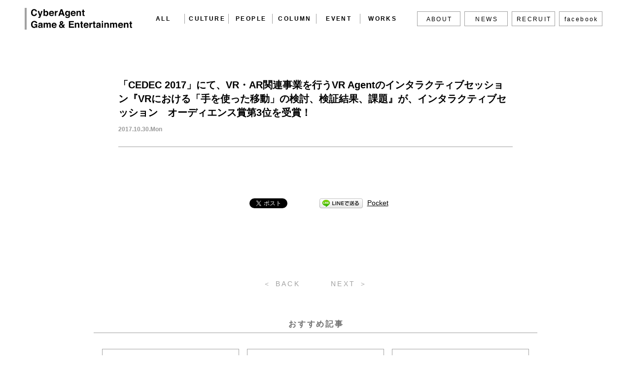

--- FILE ---
content_type: text/html; charset=UTF-8
request_url: https://creator.game.cyberagent.co.jp/?news=%E3%80%8Ccedec-2017%E3%80%8D%E3%81%AB%E3%81%A6%E3%80%81vr%E3%83%BBar%E9%96%A2%E9%80%A3%E4%BA%8B%E6%A5%AD%E3%82%92%E8%A1%8C%E3%81%86vr-agent%E3%81%AE%E3%82%A4%E3%83%B3%E3%82%BF%E3%83%A9%E3%82%AF
body_size: 60572
content:
<!DOCTYPE html>
<html dir="ltr" lang="ja" prefix="og: https://ogp.me/ns#">
<head>
	<meta charset="UTF-8">
	<title>「CEDEC 2017」にて、VR・AR関連事業を行うVR Agentのインタラクティブセッション『VRにおける「手を使った移動」の検討、検証結果、課題』が、インタラクティブセッション オーディエンス賞第3位を受賞！ | CyberAgent</title>

		<!-- All in One SEO 4.9.2 - aioseo.com -->
	<meta name="robots" content="max-image-preview:large" />
	<link rel="canonical" href="https://creator.game.cyberagent.co.jp/archives/news/%e3%80%8ccedec-2017%e3%80%8d%e3%81%ab%e3%81%a6%e3%80%81vr%e3%83%bbar%e9%96%a2%e9%80%a3%e4%ba%8b%e6%a5%ad%e3%82%92%e8%a1%8c%e3%81%86vr-agent%e3%81%ae%e3%82%a4%e3%83%b3%e3%82%bf%e3%83%a9%e3%82%af" />
	<meta name="generator" content="All in One SEO (AIOSEO) 4.9.2" />
		<meta property="og:locale" content="ja_JP" />
		<meta property="og:site_name" content="株式会社サイバーエージェントゲーム・エンターテイメント事業（SGE）" />
		<meta property="og:type" content="article" />
		<meta property="og:title" content="「CEDEC 2017」にて、VR・AR関連事業を行うVR Agentのインタラクティブセッション『VRにおける「手を使った移動」の検討、検証結果、課題』が、インタラクティブセッション オーディエンス賞第3位を受賞！ | CyberAgent" />
		<meta property="og:url" content="https://creator.game.cyberagent.co.jp/archives/news/%e3%80%8ccedec-2017%e3%80%8d%e3%81%ab%e3%81%a6%e3%80%81vr%e3%83%bbar%e9%96%a2%e9%80%a3%e4%ba%8b%e6%a5%ad%e3%82%92%e8%a1%8c%e3%81%86vr-agent%e3%81%ae%e3%82%a4%e3%83%b3%e3%82%bf%e3%83%a9%e3%82%af" />
		<meta property="article:published_time" content="2017-10-30T06:25:17+00:00" />
		<meta property="article:modified_time" content="2017-11-15T11:26:14+00:00" />
		<meta name="twitter:card" content="summary_large_image" />
		<meta name="twitter:title" content="「CEDEC 2017」にて、VR・AR関連事業を行うVR Agentのインタラクティブセッション『VRにおける「手を使った移動」の検討、検証結果、課題』が、インタラクティブセッション オーディエンス賞第3位を受賞！ | CyberAgent" />
		<script type="application/ld+json" class="aioseo-schema">
			{"@context":"https:\/\/schema.org","@graph":[{"@type":"BreadcrumbList","@id":"https:\/\/creator.game.cyberagent.co.jp\/archives\/news\/%e3%80%8ccedec-2017%e3%80%8d%e3%81%ab%e3%81%a6%e3%80%81vr%e3%83%bbar%e9%96%a2%e9%80%a3%e4%ba%8b%e6%a5%ad%e3%82%92%e8%a1%8c%e3%81%86vr-agent%e3%81%ae%e3%82%a4%e3%83%b3%e3%82%bf%e3%83%a9%e3%82%af#breadcrumblist","itemListElement":[{"@type":"ListItem","@id":"https:\/\/creator.game.cyberagent.co.jp#listItem","position":1,"name":"Home","item":"https:\/\/creator.game.cyberagent.co.jp","nextItem":{"@type":"ListItem","@id":"https:\/\/creator.game.cyberagent.co.jp\/archives\/news#listItem","name":"\u30cb\u30e5\u30fc\u30b9"}},{"@type":"ListItem","@id":"https:\/\/creator.game.cyberagent.co.jp\/archives\/news#listItem","position":2,"name":"\u30cb\u30e5\u30fc\u30b9","item":"https:\/\/creator.game.cyberagent.co.jp\/archives\/news","nextItem":{"@type":"ListItem","@id":"https:\/\/creator.game.cyberagent.co.jp\/archives\/news\/%e3%80%8ccedec-2017%e3%80%8d%e3%81%ab%e3%81%a6%e3%80%81vr%e3%83%bbar%e9%96%a2%e9%80%a3%e4%ba%8b%e6%a5%ad%e3%82%92%e8%a1%8c%e3%81%86vr-agent%e3%81%ae%e3%82%a4%e3%83%b3%e3%82%bf%e3%83%a9%e3%82%af#listItem","name":"\u300cCEDEC 2017\u300d\u306b\u3066\u3001VR\u30fbAR\u95a2\u9023\u4e8b\u696d\u3092\u884c\u3046VR Agent\u306e\u30a4\u30f3\u30bf\u30e9\u30af\u30c6\u30a3\u30d6\u30bb\u30c3\u30b7\u30e7\u30f3\u300eVR\u306b\u304a\u3051\u308b\u300c\u624b\u3092\u4f7f\u3063\u305f\u79fb\u52d5\u300d\u306e\u691c\u8a0e\u3001\u691c\u8a3c\u7d50\u679c\u3001\u8ab2\u984c\u300f\u304c\u3001\u30a4\u30f3\u30bf\u30e9\u30af\u30c6\u30a3\u30d6\u30bb\u30c3\u30b7\u30e7\u30f3\u3000\u30aa\u30fc\u30c7\u30a3\u30a8\u30f3\u30b9\u8cde\u7b2c3\u4f4d\u3092\u53d7\u8cde\uff01"},"previousItem":{"@type":"ListItem","@id":"https:\/\/creator.game.cyberagent.co.jp#listItem","name":"Home"}},{"@type":"ListItem","@id":"https:\/\/creator.game.cyberagent.co.jp\/archives\/news\/%e3%80%8ccedec-2017%e3%80%8d%e3%81%ab%e3%81%a6%e3%80%81vr%e3%83%bbar%e9%96%a2%e9%80%a3%e4%ba%8b%e6%a5%ad%e3%82%92%e8%a1%8c%e3%81%86vr-agent%e3%81%ae%e3%82%a4%e3%83%b3%e3%82%bf%e3%83%a9%e3%82%af#listItem","position":3,"name":"\u300cCEDEC 2017\u300d\u306b\u3066\u3001VR\u30fbAR\u95a2\u9023\u4e8b\u696d\u3092\u884c\u3046VR Agent\u306e\u30a4\u30f3\u30bf\u30e9\u30af\u30c6\u30a3\u30d6\u30bb\u30c3\u30b7\u30e7\u30f3\u300eVR\u306b\u304a\u3051\u308b\u300c\u624b\u3092\u4f7f\u3063\u305f\u79fb\u52d5\u300d\u306e\u691c\u8a0e\u3001\u691c\u8a3c\u7d50\u679c\u3001\u8ab2\u984c\u300f\u304c\u3001\u30a4\u30f3\u30bf\u30e9\u30af\u30c6\u30a3\u30d6\u30bb\u30c3\u30b7\u30e7\u30f3\u3000\u30aa\u30fc\u30c7\u30a3\u30a8\u30f3\u30b9\u8cde\u7b2c3\u4f4d\u3092\u53d7\u8cde\uff01","previousItem":{"@type":"ListItem","@id":"https:\/\/creator.game.cyberagent.co.jp\/archives\/news#listItem","name":"\u30cb\u30e5\u30fc\u30b9"}}]},{"@type":"Organization","@id":"https:\/\/creator.game.cyberagent.co.jp\/#organization","name":"CyberAgent","description":"\u30b2\u30fc\u30e0\u30af\u30ea\u30a8\u30a4\u30bf\u30fcby \u30b5\u30a4\u30d0\u30fc\u30a8\u30fc\u30b8\u30a7\u30f3\u30c8","url":"https:\/\/creator.game.cyberagent.co.jp\/"},{"@type":"WebPage","@id":"https:\/\/creator.game.cyberagent.co.jp\/archives\/news\/%e3%80%8ccedec-2017%e3%80%8d%e3%81%ab%e3%81%a6%e3%80%81vr%e3%83%bbar%e9%96%a2%e9%80%a3%e4%ba%8b%e6%a5%ad%e3%82%92%e8%a1%8c%e3%81%86vr-agent%e3%81%ae%e3%82%a4%e3%83%b3%e3%82%bf%e3%83%a9%e3%82%af#webpage","url":"https:\/\/creator.game.cyberagent.co.jp\/archives\/news\/%e3%80%8ccedec-2017%e3%80%8d%e3%81%ab%e3%81%a6%e3%80%81vr%e3%83%bbar%e9%96%a2%e9%80%a3%e4%ba%8b%e6%a5%ad%e3%82%92%e8%a1%8c%e3%81%86vr-agent%e3%81%ae%e3%82%a4%e3%83%b3%e3%82%bf%e3%83%a9%e3%82%af","name":"\u300cCEDEC 2017\u300d\u306b\u3066\u3001VR\u30fbAR\u95a2\u9023\u4e8b\u696d\u3092\u884c\u3046VR Agent\u306e\u30a4\u30f3\u30bf\u30e9\u30af\u30c6\u30a3\u30d6\u30bb\u30c3\u30b7\u30e7\u30f3\u300eVR\u306b\u304a\u3051\u308b\u300c\u624b\u3092\u4f7f\u3063\u305f\u79fb\u52d5\u300d\u306e\u691c\u8a0e\u3001\u691c\u8a3c\u7d50\u679c\u3001\u8ab2\u984c\u300f\u304c\u3001\u30a4\u30f3\u30bf\u30e9\u30af\u30c6\u30a3\u30d6\u30bb\u30c3\u30b7\u30e7\u30f3 \u30aa\u30fc\u30c7\u30a3\u30a8\u30f3\u30b9\u8cde\u7b2c3\u4f4d\u3092\u53d7\u8cde\uff01 | CyberAgent","inLanguage":"ja","isPartOf":{"@id":"https:\/\/creator.game.cyberagent.co.jp\/#website"},"breadcrumb":{"@id":"https:\/\/creator.game.cyberagent.co.jp\/archives\/news\/%e3%80%8ccedec-2017%e3%80%8d%e3%81%ab%e3%81%a6%e3%80%81vr%e3%83%bbar%e9%96%a2%e9%80%a3%e4%ba%8b%e6%a5%ad%e3%82%92%e8%a1%8c%e3%81%86vr-agent%e3%81%ae%e3%82%a4%e3%83%b3%e3%82%bf%e3%83%a9%e3%82%af#breadcrumblist"},"datePublished":"2017-10-30T15:25:17+09:00","dateModified":"2017-11-15T20:26:14+09:00"},{"@type":"WebSite","@id":"https:\/\/creator.game.cyberagent.co.jp\/#website","url":"https:\/\/creator.game.cyberagent.co.jp\/","name":"CyberAgent","description":"\u30b2\u30fc\u30e0\u30af\u30ea\u30a8\u30a4\u30bf\u30fcby \u30b5\u30a4\u30d0\u30fc\u30a8\u30fc\u30b8\u30a7\u30f3\u30c8","inLanguage":"ja","publisher":{"@id":"https:\/\/creator.game.cyberagent.co.jp\/#organization"}}]}
		</script>
		<!-- All in One SEO -->

<link rel='dns-prefetch' href='//ajax.googleapis.com' />
<link rel='dns-prefetch' href='//platform-api.sharethis.com' />
<script id="wpp-js" src="https://creator.game.cyberagent.co.jp/wp-content/plugins/wordpress-popular-posts/assets/js/wpp.min.js?ver=7.3.6" data-sampling="0" data-sampling-rate="100" data-api-url="https://creator.game.cyberagent.co.jp/wp-json/wordpress-popular-posts" data-post-id="0" data-token="8d15cd9cbd" data-lang="0" data-debug="0" type="text/javascript"></script>
<script type="text/javascript">
window._wpemojiSettings = {"baseUrl":"https:\/\/s.w.org\/images\/core\/emoji\/14.0.0\/72x72\/","ext":".png","svgUrl":"https:\/\/s.w.org\/images\/core\/emoji\/14.0.0\/svg\/","svgExt":".svg","source":{"concatemoji":"https:\/\/creator.game.cyberagent.co.jp\/wp-includes\/js\/wp-emoji-release.min.js?ver=6.2.8"}};
/*! This file is auto-generated */
!function(e,a,t){var n,r,o,i=a.createElement("canvas"),p=i.getContext&&i.getContext("2d");function s(e,t){p.clearRect(0,0,i.width,i.height),p.fillText(e,0,0);e=i.toDataURL();return p.clearRect(0,0,i.width,i.height),p.fillText(t,0,0),e===i.toDataURL()}function c(e){var t=a.createElement("script");t.src=e,t.defer=t.type="text/javascript",a.getElementsByTagName("head")[0].appendChild(t)}for(o=Array("flag","emoji"),t.supports={everything:!0,everythingExceptFlag:!0},r=0;r<o.length;r++)t.supports[o[r]]=function(e){if(p&&p.fillText)switch(p.textBaseline="top",p.font="600 32px Arial",e){case"flag":return s("\ud83c\udff3\ufe0f\u200d\u26a7\ufe0f","\ud83c\udff3\ufe0f\u200b\u26a7\ufe0f")?!1:!s("\ud83c\uddfa\ud83c\uddf3","\ud83c\uddfa\u200b\ud83c\uddf3")&&!s("\ud83c\udff4\udb40\udc67\udb40\udc62\udb40\udc65\udb40\udc6e\udb40\udc67\udb40\udc7f","\ud83c\udff4\u200b\udb40\udc67\u200b\udb40\udc62\u200b\udb40\udc65\u200b\udb40\udc6e\u200b\udb40\udc67\u200b\udb40\udc7f");case"emoji":return!s("\ud83e\udef1\ud83c\udffb\u200d\ud83e\udef2\ud83c\udfff","\ud83e\udef1\ud83c\udffb\u200b\ud83e\udef2\ud83c\udfff")}return!1}(o[r]),t.supports.everything=t.supports.everything&&t.supports[o[r]],"flag"!==o[r]&&(t.supports.everythingExceptFlag=t.supports.everythingExceptFlag&&t.supports[o[r]]);t.supports.everythingExceptFlag=t.supports.everythingExceptFlag&&!t.supports.flag,t.DOMReady=!1,t.readyCallback=function(){t.DOMReady=!0},t.supports.everything||(n=function(){t.readyCallback()},a.addEventListener?(a.addEventListener("DOMContentLoaded",n,!1),e.addEventListener("load",n,!1)):(e.attachEvent("onload",n),a.attachEvent("onreadystatechange",function(){"complete"===a.readyState&&t.readyCallback()})),(e=t.source||{}).concatemoji?c(e.concatemoji):e.wpemoji&&e.twemoji&&(c(e.twemoji),c(e.wpemoji)))}(window,document,window._wpemojiSettings);
</script>
<style type="text/css">
img.wp-smiley,
img.emoji {
	display: inline !important;
	border: none !important;
	box-shadow: none !important;
	height: 1em !important;
	width: 1em !important;
	margin: 0 0.07em !important;
	vertical-align: -0.1em !important;
	background: none !important;
	padding: 0 !important;
}
</style>
	<link rel='stylesheet' id='wpra-lightbox-css' href='https://creator.game.cyberagent.co.jp/wp-content/plugins/wp-rss-aggregator/core/css/jquery-colorbox.css?ver=1.4.33' type='text/css' media='all' />
<link rel='stylesheet' id='wp-block-library-css' href='https://creator.game.cyberagent.co.jp/wp-includes/css/dist/block-library/style.min.css?ver=6.2.8' type='text/css' media='all' />
<link rel='stylesheet' id='aioseo/css/src/vue/standalone/blocks/table-of-contents/global.scss-css' href='https://creator.game.cyberagent.co.jp/wp-content/plugins/all-in-one-seo-pack/dist/Lite/assets/css/table-of-contents/global.e90f6d47.css?ver=4.9.2' type='text/css' media='all' />
<link rel='stylesheet' id='wpra-displays-css' href='https://creator.game.cyberagent.co.jp/wp-content/plugins/wp-rss-aggregator/core/css/displays.css?ver=5.0.10' type='text/css' media='all' />
<link rel='stylesheet' id='classic-theme-styles-css' href='https://creator.game.cyberagent.co.jp/wp-includes/css/classic-themes.min.css?ver=6.2.8' type='text/css' media='all' />
<style id='global-styles-inline-css' type='text/css'>
body{--wp--preset--color--black: #000000;--wp--preset--color--cyan-bluish-gray: #abb8c3;--wp--preset--color--white: #ffffff;--wp--preset--color--pale-pink: #f78da7;--wp--preset--color--vivid-red: #cf2e2e;--wp--preset--color--luminous-vivid-orange: #ff6900;--wp--preset--color--luminous-vivid-amber: #fcb900;--wp--preset--color--light-green-cyan: #7bdcb5;--wp--preset--color--vivid-green-cyan: #00d084;--wp--preset--color--pale-cyan-blue: #8ed1fc;--wp--preset--color--vivid-cyan-blue: #0693e3;--wp--preset--color--vivid-purple: #9b51e0;--wp--preset--gradient--vivid-cyan-blue-to-vivid-purple: linear-gradient(135deg,rgba(6,147,227,1) 0%,rgb(155,81,224) 100%);--wp--preset--gradient--light-green-cyan-to-vivid-green-cyan: linear-gradient(135deg,rgb(122,220,180) 0%,rgb(0,208,130) 100%);--wp--preset--gradient--luminous-vivid-amber-to-luminous-vivid-orange: linear-gradient(135deg,rgba(252,185,0,1) 0%,rgba(255,105,0,1) 100%);--wp--preset--gradient--luminous-vivid-orange-to-vivid-red: linear-gradient(135deg,rgba(255,105,0,1) 0%,rgb(207,46,46) 100%);--wp--preset--gradient--very-light-gray-to-cyan-bluish-gray: linear-gradient(135deg,rgb(238,238,238) 0%,rgb(169,184,195) 100%);--wp--preset--gradient--cool-to-warm-spectrum: linear-gradient(135deg,rgb(74,234,220) 0%,rgb(151,120,209) 20%,rgb(207,42,186) 40%,rgb(238,44,130) 60%,rgb(251,105,98) 80%,rgb(254,248,76) 100%);--wp--preset--gradient--blush-light-purple: linear-gradient(135deg,rgb(255,206,236) 0%,rgb(152,150,240) 100%);--wp--preset--gradient--blush-bordeaux: linear-gradient(135deg,rgb(254,205,165) 0%,rgb(254,45,45) 50%,rgb(107,0,62) 100%);--wp--preset--gradient--luminous-dusk: linear-gradient(135deg,rgb(255,203,112) 0%,rgb(199,81,192) 50%,rgb(65,88,208) 100%);--wp--preset--gradient--pale-ocean: linear-gradient(135deg,rgb(255,245,203) 0%,rgb(182,227,212) 50%,rgb(51,167,181) 100%);--wp--preset--gradient--electric-grass: linear-gradient(135deg,rgb(202,248,128) 0%,rgb(113,206,126) 100%);--wp--preset--gradient--midnight: linear-gradient(135deg,rgb(2,3,129) 0%,rgb(40,116,252) 100%);--wp--preset--duotone--dark-grayscale: url('#wp-duotone-dark-grayscale');--wp--preset--duotone--grayscale: url('#wp-duotone-grayscale');--wp--preset--duotone--purple-yellow: url('#wp-duotone-purple-yellow');--wp--preset--duotone--blue-red: url('#wp-duotone-blue-red');--wp--preset--duotone--midnight: url('#wp-duotone-midnight');--wp--preset--duotone--magenta-yellow: url('#wp-duotone-magenta-yellow');--wp--preset--duotone--purple-green: url('#wp-duotone-purple-green');--wp--preset--duotone--blue-orange: url('#wp-duotone-blue-orange');--wp--preset--font-size--small: 13px;--wp--preset--font-size--medium: 20px;--wp--preset--font-size--large: 36px;--wp--preset--font-size--x-large: 42px;--wp--preset--spacing--20: 0.44rem;--wp--preset--spacing--30: 0.67rem;--wp--preset--spacing--40: 1rem;--wp--preset--spacing--50: 1.5rem;--wp--preset--spacing--60: 2.25rem;--wp--preset--spacing--70: 3.38rem;--wp--preset--spacing--80: 5.06rem;--wp--preset--shadow--natural: 6px 6px 9px rgba(0, 0, 0, 0.2);--wp--preset--shadow--deep: 12px 12px 50px rgba(0, 0, 0, 0.4);--wp--preset--shadow--sharp: 6px 6px 0px rgba(0, 0, 0, 0.2);--wp--preset--shadow--outlined: 6px 6px 0px -3px rgba(255, 255, 255, 1), 6px 6px rgba(0, 0, 0, 1);--wp--preset--shadow--crisp: 6px 6px 0px rgba(0, 0, 0, 1);}:where(.is-layout-flex){gap: 0.5em;}body .is-layout-flow > .alignleft{float: left;margin-inline-start: 0;margin-inline-end: 2em;}body .is-layout-flow > .alignright{float: right;margin-inline-start: 2em;margin-inline-end: 0;}body .is-layout-flow > .aligncenter{margin-left: auto !important;margin-right: auto !important;}body .is-layout-constrained > .alignleft{float: left;margin-inline-start: 0;margin-inline-end: 2em;}body .is-layout-constrained > .alignright{float: right;margin-inline-start: 2em;margin-inline-end: 0;}body .is-layout-constrained > .aligncenter{margin-left: auto !important;margin-right: auto !important;}body .is-layout-constrained > :where(:not(.alignleft):not(.alignright):not(.alignfull)){max-width: var(--wp--style--global--content-size);margin-left: auto !important;margin-right: auto !important;}body .is-layout-constrained > .alignwide{max-width: var(--wp--style--global--wide-size);}body .is-layout-flex{display: flex;}body .is-layout-flex{flex-wrap: wrap;align-items: center;}body .is-layout-flex > *{margin: 0;}:where(.wp-block-columns.is-layout-flex){gap: 2em;}.has-black-color{color: var(--wp--preset--color--black) !important;}.has-cyan-bluish-gray-color{color: var(--wp--preset--color--cyan-bluish-gray) !important;}.has-white-color{color: var(--wp--preset--color--white) !important;}.has-pale-pink-color{color: var(--wp--preset--color--pale-pink) !important;}.has-vivid-red-color{color: var(--wp--preset--color--vivid-red) !important;}.has-luminous-vivid-orange-color{color: var(--wp--preset--color--luminous-vivid-orange) !important;}.has-luminous-vivid-amber-color{color: var(--wp--preset--color--luminous-vivid-amber) !important;}.has-light-green-cyan-color{color: var(--wp--preset--color--light-green-cyan) !important;}.has-vivid-green-cyan-color{color: var(--wp--preset--color--vivid-green-cyan) !important;}.has-pale-cyan-blue-color{color: var(--wp--preset--color--pale-cyan-blue) !important;}.has-vivid-cyan-blue-color{color: var(--wp--preset--color--vivid-cyan-blue) !important;}.has-vivid-purple-color{color: var(--wp--preset--color--vivid-purple) !important;}.has-black-background-color{background-color: var(--wp--preset--color--black) !important;}.has-cyan-bluish-gray-background-color{background-color: var(--wp--preset--color--cyan-bluish-gray) !important;}.has-white-background-color{background-color: var(--wp--preset--color--white) !important;}.has-pale-pink-background-color{background-color: var(--wp--preset--color--pale-pink) !important;}.has-vivid-red-background-color{background-color: var(--wp--preset--color--vivid-red) !important;}.has-luminous-vivid-orange-background-color{background-color: var(--wp--preset--color--luminous-vivid-orange) !important;}.has-luminous-vivid-amber-background-color{background-color: var(--wp--preset--color--luminous-vivid-amber) !important;}.has-light-green-cyan-background-color{background-color: var(--wp--preset--color--light-green-cyan) !important;}.has-vivid-green-cyan-background-color{background-color: var(--wp--preset--color--vivid-green-cyan) !important;}.has-pale-cyan-blue-background-color{background-color: var(--wp--preset--color--pale-cyan-blue) !important;}.has-vivid-cyan-blue-background-color{background-color: var(--wp--preset--color--vivid-cyan-blue) !important;}.has-vivid-purple-background-color{background-color: var(--wp--preset--color--vivid-purple) !important;}.has-black-border-color{border-color: var(--wp--preset--color--black) !important;}.has-cyan-bluish-gray-border-color{border-color: var(--wp--preset--color--cyan-bluish-gray) !important;}.has-white-border-color{border-color: var(--wp--preset--color--white) !important;}.has-pale-pink-border-color{border-color: var(--wp--preset--color--pale-pink) !important;}.has-vivid-red-border-color{border-color: var(--wp--preset--color--vivid-red) !important;}.has-luminous-vivid-orange-border-color{border-color: var(--wp--preset--color--luminous-vivid-orange) !important;}.has-luminous-vivid-amber-border-color{border-color: var(--wp--preset--color--luminous-vivid-amber) !important;}.has-light-green-cyan-border-color{border-color: var(--wp--preset--color--light-green-cyan) !important;}.has-vivid-green-cyan-border-color{border-color: var(--wp--preset--color--vivid-green-cyan) !important;}.has-pale-cyan-blue-border-color{border-color: var(--wp--preset--color--pale-cyan-blue) !important;}.has-vivid-cyan-blue-border-color{border-color: var(--wp--preset--color--vivid-cyan-blue) !important;}.has-vivid-purple-border-color{border-color: var(--wp--preset--color--vivid-purple) !important;}.has-vivid-cyan-blue-to-vivid-purple-gradient-background{background: var(--wp--preset--gradient--vivid-cyan-blue-to-vivid-purple) !important;}.has-light-green-cyan-to-vivid-green-cyan-gradient-background{background: var(--wp--preset--gradient--light-green-cyan-to-vivid-green-cyan) !important;}.has-luminous-vivid-amber-to-luminous-vivid-orange-gradient-background{background: var(--wp--preset--gradient--luminous-vivid-amber-to-luminous-vivid-orange) !important;}.has-luminous-vivid-orange-to-vivid-red-gradient-background{background: var(--wp--preset--gradient--luminous-vivid-orange-to-vivid-red) !important;}.has-very-light-gray-to-cyan-bluish-gray-gradient-background{background: var(--wp--preset--gradient--very-light-gray-to-cyan-bluish-gray) !important;}.has-cool-to-warm-spectrum-gradient-background{background: var(--wp--preset--gradient--cool-to-warm-spectrum) !important;}.has-blush-light-purple-gradient-background{background: var(--wp--preset--gradient--blush-light-purple) !important;}.has-blush-bordeaux-gradient-background{background: var(--wp--preset--gradient--blush-bordeaux) !important;}.has-luminous-dusk-gradient-background{background: var(--wp--preset--gradient--luminous-dusk) !important;}.has-pale-ocean-gradient-background{background: var(--wp--preset--gradient--pale-ocean) !important;}.has-electric-grass-gradient-background{background: var(--wp--preset--gradient--electric-grass) !important;}.has-midnight-gradient-background{background: var(--wp--preset--gradient--midnight) !important;}.has-small-font-size{font-size: var(--wp--preset--font-size--small) !important;}.has-medium-font-size{font-size: var(--wp--preset--font-size--medium) !important;}.has-large-font-size{font-size: var(--wp--preset--font-size--large) !important;}.has-x-large-font-size{font-size: var(--wp--preset--font-size--x-large) !important;}
.wp-block-navigation a:where(:not(.wp-element-button)){color: inherit;}
:where(.wp-block-columns.is-layout-flex){gap: 2em;}
.wp-block-pullquote{font-size: 1.5em;line-height: 1.6;}
</style>
<link rel='stylesheet' id='contact-form-7-css' href='https://creator.game.cyberagent.co.jp/wp-content/plugins/contact-form-7/includes/css/styles.css?ver=5.7.7' type='text/css' media='all' />
<link rel='stylesheet' id='wordpress-popular-posts-css-css' href='https://creator.game.cyberagent.co.jp/wp-content/plugins/wordpress-popular-posts/assets/css/wpp.css?ver=7.3.6' type='text/css' media='all' />
<link rel='stylesheet' id='sge-style_swiper-css' href='https://creator.game.cyberagent.co.jp/wp-content/themes/sgegamecreators03/css/swiper.min.css?ver=1' type='text/css' media='all' />
<link rel='stylesheet' id='sge-style_drawer-css' href='https://creator.game.cyberagent.co.jp/wp-content/themes/sgegamecreators03/css/drawer.min.css?ver=1' type='text/css' media='all' />
<link rel='stylesheet' id='sge-style_animate-css' href='https://creator.game.cyberagent.co.jp/wp-content/themes/sgegamecreators03/css/animate.css?ver=1' type='text/css' media='all' />
<link rel='stylesheet' id='sge-style_fontawesome-css' href='https://creator.game.cyberagent.co.jp/wp-content/themes/sgegamecreators03/css/fontawesome/font-awesome.css?ver=1' type='text/css' media='all' />
<link rel='stylesheet' id='sge-style-css' href='https://creator.game.cyberagent.co.jp/wp-content/themes/sgegamecreators03/css/style.css?ver=1' type='text/css' media='all' />
<link rel='stylesheet' id='wp-style-css' href='https://creator.game.cyberagent.co.jp/wp-content/themes/sgegamecreators03/style.css?ver=1' type='text/css' media='all' />
<link rel='stylesheet' id='hcb-style-css' href='https://creator.game.cyberagent.co.jp/wp-content/plugins/highlighting-code-block/build/css/hcb--dark.css?ver=2.0.1' type='text/css' media='all' />
<style id='hcb-style-inline-css' type='text/css'>
:root{--hcb--fz--base: 14px}:root{--hcb--fz--mobile: 13px}:root{--hcb--ff:Menlo, Consolas, "メイリオ", sans-serif;}.hcb_wrap{--hcb--data-label: none;--hcb--btn-offset: 0px;}
</style>
<script type='text/javascript' src='https://ajax.googleapis.com/ajax/libs/jquery/2.2.4/jquery.min.js?ver=2.2.4' id='jquery-js'></script>
<script type='text/javascript' src='//platform-api.sharethis.com/js/sharethis.js#source=googleanalytics-wordpress#product=ga&#038;property=5f1654ee390d8c00129a97ab' id='googleanalytics-platform-sharethis-js'></script>
<link rel="https://api.w.org/" href="https://creator.game.cyberagent.co.jp/wp-json/" /><link rel="EditURI" type="application/rsd+xml" title="RSD" href="https://creator.game.cyberagent.co.jp/xmlrpc.php?rsd" />
<link rel="wlwmanifest" type="application/wlwmanifest+xml" href="https://creator.game.cyberagent.co.jp/wp-includes/wlwmanifest.xml" />
<meta name="generator" content="WordPress 6.2.8" />
<link rel="alternate" type="application/json+oembed" href="https://creator.game.cyberagent.co.jp/wp-json/oembed/1.0/embed?url=https%3A%2F%2Fcreator.game.cyberagent.co.jp%2Farchives%2Fnews%2F%25e3%2580%258ccedec-2017%25e3%2580%258d%25e3%2581%25ab%25e3%2581%25a6%25e3%2580%2581vr%25e3%2583%25bbar%25e9%2596%25a2%25e9%2580%25a3%25e4%25ba%258b%25e6%25a5%25ad%25e3%2582%2592%25e8%25a1%258c%25e3%2581%2586vr-agent%25e3%2581%25ae%25e3%2582%25a4%25e3%2583%25b3%25e3%2582%25bf%25e3%2583%25a9%25e3%2582%25af" />
<link rel="alternate" type="text/xml+oembed" href="https://creator.game.cyberagent.co.jp/wp-json/oembed/1.0/embed?url=https%3A%2F%2Fcreator.game.cyberagent.co.jp%2Farchives%2Fnews%2F%25e3%2580%258ccedec-2017%25e3%2580%258d%25e3%2581%25ab%25e3%2581%25a6%25e3%2580%2581vr%25e3%2583%25bbar%25e9%2596%25a2%25e9%2580%25a3%25e4%25ba%258b%25e6%25a5%25ad%25e3%2582%2592%25e8%25a1%258c%25e3%2581%2586vr-agent%25e3%2581%25ae%25e3%2582%25a4%25e3%2583%25b3%25e3%2582%25bf%25e3%2583%25a9%25e3%2582%25af&#038;format=xml" />
            <style id="wpp-loading-animation-styles">@-webkit-keyframes bgslide{from{background-position-x:0}to{background-position-x:-200%}}@keyframes bgslide{from{background-position-x:0}to{background-position-x:-200%}}.wpp-widget-block-placeholder,.wpp-shortcode-placeholder{margin:0 auto;width:60px;height:3px;background:#dd3737;background:linear-gradient(90deg,#dd3737 0%,#571313 10%,#dd3737 100%);background-size:200% auto;border-radius:3px;-webkit-animation:bgslide 1s infinite linear;animation:bgslide 1s infinite linear}</style>
            
<!-- BEGIN: WP Social Bookmarking Light HEAD -->


<script>
    (function (d, s, id) {
        var js, fjs = d.getElementsByTagName(s)[0];
        if (d.getElementById(id)) return;
        js = d.createElement(s);
        js.id = id;
        js.src = "//connect.facebook.net/en_US/sdk.js#xfbml=1&version=v2.7";
        fjs.parentNode.insertBefore(js, fjs);
    }(document, 'script', 'facebook-jssdk'));
</script>

<style type="text/css">
    .wp_social_bookmarking_light{
    border: 0 !important;
    /*padding: 10px 0 20px 0 !important;*/
    padding:0 !important;
    margin-top:80px !important;
    margin-bottom: 50px !important;
    overflow:auto;
}
.wp_social_bookmarking_light div{
    float: left !important;
    border: 0 !important;
    padding: 0 !important;
    margin: 0 5px 0px 0 !important;
    min-height: 30px !important;
    width:auto !important;
    height:fit-content !important;
    line-height: 18px !important;
    text-indent: 0 !important;
}
.wp_social_bookmarking_light iframe{
    margin:0px !important;
}

.wp_social_bookmarking_light img{
    border: 0 !important;
    padding: 0;
    margin: 0;
    vertical-align: top !important;
    margin:0px !important;
}
.wp_social_bookmarking_light_clear{
    clear: both !important;
}
#fb-root{
    display: none;
}
.wsbl_twitter{
    width: 100px;
}
.wsbl_facebook_like iframe{
    max-width: none !important;
}
.wsbl_pinterest a{
    border: 0px !important;
}
</style>
<!-- END: WP Social Bookmarking Light HEAD -->
<link rel="icon" href="https://creator.game.cyberagent.co.jp/wp-content/uploads/2018/07/cropped-favicon_512x512-1-32x32.png" sizes="32x32" />
<link rel="icon" href="https://creator.game.cyberagent.co.jp/wp-content/uploads/2018/07/cropped-favicon_512x512-1-192x192.png" sizes="192x192" />
<link rel="apple-touch-icon" href="https://creator.game.cyberagent.co.jp/wp-content/uploads/2018/07/cropped-favicon_512x512-1-180x180.png" />
<meta name="msapplication-TileImage" content="https://creator.game.cyberagent.co.jp/wp-content/uploads/2018/07/cropped-favicon_512x512-1-270x270.png" />
	<meta name="viewport" content="width=device-width, initial-scale=1.0, minimum-scale=1.0, maximum-scale=1.0, user-scalable=no">

</head>

<body class="news-template-default single single-news postid-5097 drawer drawer--right metaslider-plugin">

	<!-- fb script -->
	<div id="fb-root"></div>
	<script>(function(d, s, id) {
		var js, fjs = d.getElementsByTagName(s)[0];
		if (d.getElementById(id)) return;
		js = d.createElement(s); js.id = id;
		js.src = 'https://connect.facebook.net/ja_JP/sdk.js#xfbml=1&version=v3.0';
		fjs.parentNode.insertBefore(js, fjs);
	}(document, 'script', 'facebook-jssdk'));</script>
	<!-- //END fb script -->

	<!-- header -->
	<header id="header" class="header" canvas="">

		<div class="header__inner">

			<div class="header__main">
				<h1 class="logo">
					<a href="https://creator.game.cyberagent.co.jp">
						<img src="https://creator.game.cyberagent.co.jp/wp-content/themes/sgegamecreators03/img/title_ca_ge.svg" alt="CyberAgent Game & Entertainment" width="218" height="44">
					</a>
				</h1>

				<ul id="menu-header__menu_pc" class="header__menu_pc"><li id="menu-item-2637" class="font-din_bold menu__all menu-item menu-item-type-post_type menu-item-object-page menu-item-2637"><a href="https://creator.game.cyberagent.co.jp/all">ALL</a></li>
<li id="menu-item-2612" class="font-din_bold menu__culture menu-item menu-item-type-taxonomy menu-item-object-category menu-item-2612"><a href="https://creator.game.cyberagent.co.jp/archives/category/culture">CULTURE</a></li>
<li id="menu-item-2614" class="font-din_bold menu__people menu-item menu-item-type-taxonomy menu-item-object-category menu-item-2614"><a href="https://creator.game.cyberagent.co.jp/archives/category/people">PEOPLE</a></li>
<li id="menu-item-2616" class="font-din_bold menu__column menu-item menu-item-type-taxonomy menu-item-object-category menu-item-2616"><a href="https://creator.game.cyberagent.co.jp/archives/category/column">COLUMN</a></li>
<li id="menu-item-2613" class="font-din_bold menu__event menu-item menu-item-type-taxonomy menu-item-object-category menu-item-2613"><a href="https://creator.game.cyberagent.co.jp/archives/category/event">EVENT</a></li>
<li id="menu-item-2615" class="font-din_bold menu__works menu-item menu-item-type-taxonomy menu-item-object-category menu-item-2615"><a href="https://creator.game.cyberagent.co.jp/archives/category/works">WORKS</a></li>
</ul>			</div>

			<ul id="menu-header__menu_info" class="header__menu_info"><li id="menu-item-2635" class="header__menu_info__btn header__about menu-item menu-item-type-post_type menu-item-object-page menu-item-2635"><a href="https://creator.game.cyberagent.co.jp/about">ABOUT</a></li>
<li id="menu-item-5027" class="header__menu_info__btn header__news menu-item menu-item-type-custom menu-item-object-custom menu-item-5027"><a href="?post_type=news">NEWS</a></li>
<li id="menu-item-9843" class="header__menu_info__btn menu-item menu-item-type-custom menu-item-object-custom menu-item-has-children menu-item-9843"><a href="#">RECRUIT</a>
<ul class="sub-menu">
	<li id="menu-item-11451" class="menu-item menu-item-type-custom menu-item-object-custom menu-item-11451"><a href="https://creator.game.cyberagent.co.jp/recruit">新卒採用</a></li>
	<li id="menu-item-11452" class="menu-item menu-item-type-custom menu-item-object-custom menu-item-11452"><a href="https://hrmos.co/pages/cyberagent-group/jobs/0000456">中途採用</a></li>
</ul>
</li>
<li id="menu-item-2608" class="header__menu_info__btn menu-item menu-item-type-custom menu-item-object-custom menu-item-2608"><a href="https://www.facebook.com/SGE.By.CyberAgent/">facebook</a></li>
</ul>
			<div id="btn__nav-toggle">
				<div>
					<span></span>
					<span></span>
					<span></span>
				</div>
			</div>

		</div>

		<nav class="drawer-nav" role="navigation">
			<div class="custom-responsive-height__inner">
				<div class="js-menu__close res__link__close">
					<div>
						<span></span>
						<span></span>
					</div>
				</div>
				<ul id="menu-header__menu_sp" class="responsive__menu drawer-menu"><li id="menu-item-2640" class="res_menu__about font-din_boldres_menu__about res_menu__info menu-item menu-item-type-post_type menu-item-object-page menu-item-2640"><a href="https://creator.game.cyberagent.co.jp/about">ABOUT</a></li>
<li id="menu-item-9853" class="res_menu__recruit res_menu__info menu-item menu-item-type-custom menu-item-object-custom menu-item-has-children menu-item-9853"><a href="#">RECRUIT</a>
<ul class="sub-menu">
	<li id="menu-item-11455" class="menu-item menu-item-type-custom menu-item-object-custom menu-item-11455"><a href="https://creator.game.cyberagent.co.jp/recruit">新卒採用</a></li>
	<li id="menu-item-11456" class="menu-item menu-item-type-custom menu-item-object-custom menu-item-11456"><a href="https://hrmos.co/pages/cyberagent-group/jobs/0000456">中途採用</a></li>
</ul>
</li>
<li id="menu-item-5028" class="res_menu__news res_menu__info menu-item menu-item-type-custom menu-item-object-custom menu-item-5028"><a href="/?post_type=news">NEWS</a></li>
<li id="menu-item-2622" class="res_menu__fb res_menu__info menu-item menu-item-type-custom menu-item-object-custom menu-item-2622"><a href="https://www.facebook.com/SGE.By.CyberAgent/">FACEBOOK</a></li>
<li id="menu-item-2638" class="res_menu__all font-din_boldres_menu__all res_menu__category menu-item menu-item-type-post_type menu-item-object-page menu-item-2638"><a href="https://creator.game.cyberagent.co.jp/all">ALL</a></li>
<li id="menu-item-2617" class="res_menu__all res_menu__category menu-item menu-item-type-taxonomy menu-item-object-category menu-item-2617"><a href="https://creator.game.cyberagent.co.jp/archives/category/culture">CULTURE</a></li>
<li id="menu-item-2619" class="res_menu__all res_menu__category menu-item menu-item-type-taxonomy menu-item-object-category menu-item-2619"><a href="https://creator.game.cyberagent.co.jp/archives/category/people">PEOPLE</a></li>
<li id="menu-item-2621" class="res_menu__column res_menu__category menu-item menu-item-type-taxonomy menu-item-object-category menu-item-2621"><a href="https://creator.game.cyberagent.co.jp/archives/category/column">COLUMN</a></li>
<li id="menu-item-2618" class="res_menu__event res_menu__category menu-item menu-item-type-taxonomy menu-item-object-category menu-item-2618"><a href="https://creator.game.cyberagent.co.jp/archives/category/event">EVENT</a></li>
<li id="menu-item-2620" class="res_menu__event res_menu__category menu-item menu-item-type-taxonomy menu-item-object-category menu-item-2620"><a href="https://creator.game.cyberagent.co.jp/archives/category/works">WORKS</a></li>
</ul>			</div>
		</nav>

	</header>
	<!-- //END header -->

	<div class="main-contents" role="main"> 
    <!-- contents -->
    <main class="single__wrap">
     
        <div class="blog__category ">
            <a href=""></a>
        </div>
 
        <!-- blog topImage Area -->
        <div class="blog__top-image">
                </div>
        <!-- //END blog topImage Area -->
 
 
        <div class="blog_body">
 
            <article class="blog__entry">
 
                <header class="blog__header">
                    <h2 class="blog__title">「CEDEC 2017」にて、VR・AR関連事業を行うVR Agentのインタラクティブセッション『VRにおける「手を使った移動」の検討、検証結果、課題』が、インタラクティブセッション　オーディエンス賞第3位を受賞！</h2>
                    <div class="blog__info">
                        <time class="blog__time">2017.10.30.Mon</time>
                                            </div>
                </header>
 
                <section class="blog__body">
                    <div class='wp_social_bookmarking_light'>
            <div class="wsbl_facebook_like"><div id="fb-root"></div><fb:like href="https://creator.game.cyberagent.co.jp/archives/news/%e3%80%8ccedec-2017%e3%80%8d%e3%81%ab%e3%81%a6%e3%80%81vr%e3%83%bbar%e9%96%a2%e9%80%a3%e4%ba%8b%e6%a5%ad%e3%82%92%e8%a1%8c%e3%81%86vr-agent%e3%81%ae%e3%82%a4%e3%83%b3%e3%82%bf%e3%83%a9%e3%82%af" layout="button_count" action="like" width="100" share="false" show_faces="false" ></fb:like></div>
            <div class="wsbl_facebook_share"><div id="fb-root"></div><fb:share-button href="https://creator.game.cyberagent.co.jp/archives/news/%e3%80%8ccedec-2017%e3%80%8d%e3%81%ab%e3%81%a6%e3%80%81vr%e3%83%bbar%e9%96%a2%e9%80%a3%e4%ba%8b%e6%a5%ad%e3%82%92%e8%a1%8c%e3%81%86vr-agent%e3%81%ae%e3%82%a4%e3%83%b3%e3%82%bf%e3%83%a9%e3%82%af" type="button_count" ></fb:share-button></div>
            <div class="wsbl_twitter"><a href="https://twitter.com/share" class="twitter-share-button" data-url="https://creator.game.cyberagent.co.jp/archives/news/%e3%80%8ccedec-2017%e3%80%8d%e3%81%ab%e3%81%a6%e3%80%81vr%e3%83%bbar%e9%96%a2%e9%80%a3%e4%ba%8b%e6%a5%ad%e3%82%92%e8%a1%8c%e3%81%86vr-agent%e3%81%ae%e3%82%a4%e3%83%b3%e3%82%bf%e3%83%a9%e3%82%af" data-text="「CEDEC 2017」にて、VR・AR関連事業を行うVR Agentのインタラクティブセッション『VRにおける「手を使った移動」の検討、検証結果、課題』が、インタラクティブセッション　オーディエンス賞第3位を受賞！">Tweet</a></div>
            <div class="wsbl_hatena_button"><a href="//b.hatena.ne.jp/entry/https://creator.game.cyberagent.co.jp/archives/news/%e3%80%8ccedec-2017%e3%80%8d%e3%81%ab%e3%81%a6%e3%80%81vr%e3%83%bbar%e9%96%a2%e9%80%a3%e4%ba%8b%e6%a5%ad%e3%82%92%e8%a1%8c%e3%81%86vr-agent%e3%81%ae%e3%82%a4%e3%83%b3%e3%82%bf%e3%83%a9%e3%82%af" class="hatena-bookmark-button" data-hatena-bookmark-title="「CEDEC 2017」にて、VR・AR関連事業を行うVR Agentのインタラクティブセッション『VRにおける「手を使った移動」の検討、検証結果、課題』が、インタラクティブセッション　オーディエンス賞第3位を受賞！" data-hatena-bookmark-layout="simple-balloon" title="このエントリーをはてなブックマークに追加"> <img src="//b.hatena.ne.jp/images/entry-button/button-only@2x.png" alt="このエントリーをはてなブックマークに追加" width="20" height="20" style="border: none;" /></a><script type="text/javascript" src="//b.hatena.ne.jp/js/bookmark_button.js" charset="utf-8" async="async"></script></div>
            <div class="wsbl_line"><a href='http://line.me/R/msg/text/?%E3%80%8CCEDEC%202017%E3%80%8D%E3%81%AB%E3%81%A6%E3%80%81VR%E3%83%BBAR%E9%96%A2%E9%80%A3%E4%BA%8B%E6%A5%AD%E3%82%92%E8%A1%8C%E3%81%86VR%20Agent%E3%81%AE%E3%82%A4%E3%83%B3%E3%82%BF%E3%83%A9%E3%82%AF%E3%83%86%E3%82%A3%E3%83%96%E3%82%BB%E3%83%83%E3%82%B7%E3%83%A7%E3%83%B3%E3%80%8EVR%E3%81%AB%E3%81%8A%E3%81%91%E3%82%8B%E3%80%8C%E6%89%8B%E3%82%92%E4%BD%BF%E3%81%A3%E3%81%9F%E7%A7%BB%E5%8B%95%E3%80%8D%E3%81%AE%E6%A4%9C%E8%A8%8E%E3%80%81%E6%A4%9C%E8%A8%BC%E7%B5%90%E6%9E%9C%E3%80%81%E8%AA%B2%E9%A1%8C%E3%80%8F%E3%81%8C%E3%80%81%E3%82%A4%E3%83%B3%E3%82%BF%E3%83%A9%E3%82%AF%E3%83%86%E3%82%A3%E3%83%96%E3%82%BB%E3%83%83%E3%82%B7%E3%83%A7%E3%83%B3%E3%80%80%E3%82%AA%E3%83%BC%E3%83%87%E3%82%A3%E3%82%A8%E3%83%B3%E3%82%B9%E8%B3%9E%E7%AC%AC3%E4%BD%8D%E3%82%92%E5%8F%97%E8%B3%9E%EF%BC%81%0D%0Ahttps%3A%2F%2Fcreator.game.cyberagent.co.jp%2Farchives%2Fnews%2F%25e3%2580%258ccedec-2017%25e3%2580%258d%25e3%2581%25ab%25e3%2581%25a6%25e3%2580%2581vr%25e3%2583%25bbar%25e9%2596%25a2%25e9%2580%25a3%25e4%25ba%258b%25e6%25a5%25ad%25e3%2582%2592%25e8%25a1%258c%25e3%2581%2586vr-agent%25e3%2581%25ae%25e3%2582%25a4%25e3%2583%25b3%25e3%2582%25bf%25e3%2583%25a9%25e3%2582%25af' title='LINEで送る' rel=nofollow class='wp_social_bookmarking_light_a' ><img src='https://creator.game.cyberagent.co.jp/wp-content/plugins/wp-social-bookmarking-light/public/images/line88x20.png' alt='LINEで送る' title='LINEで送る' width='88' height='20' class='wp_social_bookmarking_light_img' /></a></div>
            <div class="wsbl_pocket"><a href="https://getpocket.com/save" class="pocket-btn" data-lang="en" data-save-url="https://creator.game.cyberagent.co.jp/archives/news/%e3%80%8ccedec-2017%e3%80%8d%e3%81%ab%e3%81%a6%e3%80%81vr%e3%83%bbar%e9%96%a2%e9%80%a3%e4%ba%8b%e6%a5%ad%e3%82%92%e8%a1%8c%e3%81%86vr-agent%e3%81%ae%e3%82%a4%e3%83%b3%e3%82%bf%e3%83%a9%e3%82%af" data-pocket-count="none" data-pocket-align="left" >Pocket</a><script type="text/javascript">!function(d,i){if(!d.getElementById(i)){var j=d.createElement("script");j.id=i;j.src="https://widgets.getpocket.com/v1/j/btn.js?v=1";var w=d.getElementById(i);d.body.appendChild(j);}}(document,"pocket-btn-js");</script></div>
    </div>
<br class='wp_social_bookmarking_light_clear' />
                </section>
                 
            </article>
                         
            <ul class="blog__page-links">
                <li><a href="https://creator.game.cyberagent.co.jp/archives/news/%e3%80%8e%e5%a4%a7%e5%88%87%e3%81%aa%e3%81%93%e3%81%a8%e3%81%af%e3%80%81%e3%81%bf%e3%82%93%e3%81%aa%e7%84%bc%e8%82%89%e5%ba%97%e3%81%8c%e3%81%8a%e3%81%97%e3%81%88%e3%81%a6%e3%81%8f%e3%82%8c%e3%81%9f" rel="prev">＜ BACK</a></li>
                <li><a href="https://creator.game.cyberagent.co.jp/archives/news/%e3%80%8c%e3%83%aa%e3%82%af%e3%83%8a%e3%83%93next%e3%82%b8%e3%83%a3%e3%83%bc%e3%83%8a%e3%83%ab%e3%80%8d%e3%81%ae%e9%80%a3%e8%bc%89%e3%80%8c%e6%80%9d%e3%81%84%e5%87%ba%e3%81%ae%e3%83%95%e3%82%a1" rel="next">NEXT ＞</a></li>
            </ul> 
 
            <section class="blog__recomend">
                <h3 class="hl_title">おすすめ記事</h3>
 
                 
                <div class="swiper-container__wrapeer">
                    <div class="swiper-container blog">
                        <ul class="swiper-wrapper">
 
                                                            	<li class="parts-card swiper-slide">


	<a href="https://creator.game.cyberagent.co.jp/archives/11467">

		<div class="card__header">
			<p class="card__category column">COLUMN</p>
		</div>

		<div class="card__iamge">
			<img width="360" height="190" src="https://creator.game.cyberagent.co.jp/wp-content/uploads/2026/01/advent_matome_2025-768x403.png" class="attachment-360x190 size-360x190 wp-post-image" alt="" decoding="async" loading="lazy" srcset="https://creator.game.cyberagent.co.jp/wp-content/uploads/2026/01/advent_matome_2025-768x403.png 768w, https://creator.game.cyberagent.co.jp/wp-content/uploads/2026/01/advent_matome_2025-300x158.png 300w, https://creator.game.cyberagent.co.jp/wp-content/uploads/2026/01/advent_matome_2025-1024x538.png 1024w, https://creator.game.cyberagent.co.jp/wp-content/uploads/2026/01/advent_matome_2025-50x26.png 50w, https://creator.game.cyberagent.co.jp/wp-content/uploads/2026/01/advent_matome_2025.png 1200w" sizes="(max-width: 360px) 100vw, 360px" />		</div>

		<div class="card__body">
			<div class="card__body__info">
				<p class="card__tag">
					<span><img src="https://creator.game.cyberagent.co.jp/wp-content/themes/sgegamecreators03/img/icon_tag.svg" alt=""></span>CREATOR<span><img src="https://creator.game.cyberagent.co.jp/wp-content/themes/sgegamecreators03/img/icon_tag.svg" alt=""></span>DESIGNER<span><img src="https://creator.game.cyberagent.co.jp/wp-content/themes/sgegamecreators03/img/icon_tag.svg" alt=""></span>ENGINEER				</p>
				<time class="card__time">2026.01.05.Mon</time>
			</div>
			<h2 class="card__title">【アドベントカレンダー振り返り2025】デザイナー&amp;エンジニアが約100記事を公開！</h2>
		</div>

	</a>

</li>                                                            	<li class="parts-card swiper-slide">


	<a href="https://creator.game.cyberagent.co.jp/archives/11283">

		<div class="card__header">
			<p class="card__category event">EVENT</p>
		</div>

		<div class="card__iamge">
			<img width="360" height="190" src="https://creator.game.cyberagent.co.jp/wp-content/uploads/2025/11/cedec_kyushu2025_01-768x404.png" class="attachment-360x190 size-360x190 wp-post-image" alt="" decoding="async" loading="lazy" srcset="https://creator.game.cyberagent.co.jp/wp-content/uploads/2025/11/cedec_kyushu2025_01-768x404.png 768w, https://creator.game.cyberagent.co.jp/wp-content/uploads/2025/11/cedec_kyushu2025_01-300x158.png 300w, https://creator.game.cyberagent.co.jp/wp-content/uploads/2025/11/cedec_kyushu2025_01-1024x538.png 1024w, https://creator.game.cyberagent.co.jp/wp-content/uploads/2025/11/cedec_kyushu2025_01-50x26.png 50w, https://creator.game.cyberagent.co.jp/wp-content/uploads/2025/11/cedec_kyushu2025_01.png 1201w" sizes="(max-width: 360px) 100vw, 360px" />		</div>

		<div class="card__body">
			<div class="card__body__info">
				<p class="card__tag">
					<span><img src="https://creator.game.cyberagent.co.jp/wp-content/themes/sgegamecreators03/img/icon_tag.svg" alt=""></span>CREATOR<span><img src="https://creator.game.cyberagent.co.jp/wp-content/themes/sgegamecreators03/img/icon_tag.svg" alt=""></span>DESIGNER<span><img src="https://creator.game.cyberagent.co.jp/wp-content/themes/sgegamecreators03/img/icon_tag.svg" alt=""></span>ENGINEER				</p>
				<time class="card__time">2025.11.26.Wed</time>
			</div>
			<h2 class="card__title">「CEDEC+KYUSHU 2025」にて11名の社員が6セッションに登壇いたします！</h2>
		</div>

	</a>

</li>                                                            	<li class="parts-card swiper-slide">


	<a href="https://creator.game.cyberagent.co.jp/archives/11221">

		<div class="card__header">
			<p class="card__category event">EVENT</p>
		</div>

		<div class="card__iamge">
			<img width="360" height="190" src="https://creator.game.cyberagent.co.jp/wp-content/uploads/2025/11/3D20251220_-1-768x406.png" class="attachment-360x190 size-360x190 wp-post-image" alt="" decoding="async" loading="lazy" srcset="https://creator.game.cyberagent.co.jp/wp-content/uploads/2025/11/3D20251220_-1-768x406.png 768w, https://creator.game.cyberagent.co.jp/wp-content/uploads/2025/11/3D20251220_-1-300x159.png 300w, https://creator.game.cyberagent.co.jp/wp-content/uploads/2025/11/3D20251220_-1-1024x541.png 1024w, https://creator.game.cyberagent.co.jp/wp-content/uploads/2025/11/3D20251220_-1-50x26.png 50w, https://creator.game.cyberagent.co.jp/wp-content/uploads/2025/11/3D20251220_-1.png 1209w" sizes="(max-width: 360px) 100vw, 360px" />		</div>

		<div class="card__body">
			<div class="card__body__info">
				<p class="card__tag">
					<span><img src="https://creator.game.cyberagent.co.jp/wp-content/themes/sgegamecreators03/img/icon_tag.svg" alt=""></span>CREATOR				</p>
				<time class="card__time">2025.11.20.Thu</time>
			</div>
			<h2 class="card__title">※12/20リアル開催※【2D3Dスクランブル】著名3Dキャラモデラー/アートディレクター登壇イベント</h2>
		</div>

	</a>

</li>                                                            	<li class="parts-card swiper-slide">


	<a href="https://creator.game.cyberagent.co.jp/archives/11250">

		<div class="card__header">
			<p class="card__category event">EVENT</p>
		</div>

		<div class="card__iamge">
			<img width="360" height="190" src="https://creator.game.cyberagent.co.jp/wp-content/uploads/2025/11/Vol19_banner-768x403.png" class="attachment-360x190 size-360x190 wp-post-image" alt="" decoding="async" loading="lazy" srcset="https://creator.game.cyberagent.co.jp/wp-content/uploads/2025/11/Vol19_banner-768x403.png 768w, https://creator.game.cyberagent.co.jp/wp-content/uploads/2025/11/Vol19_banner-300x158.png 300w, https://creator.game.cyberagent.co.jp/wp-content/uploads/2025/11/Vol19_banner-1024x538.png 1024w, https://creator.game.cyberagent.co.jp/wp-content/uploads/2025/11/Vol19_banner-50x26.png 50w, https://creator.game.cyberagent.co.jp/wp-content/uploads/2025/11/Vol19_banner.png 1200w" sizes="(max-width: 360px) 100vw, 360px" />		</div>

		<div class="card__body">
			<div class="card__body__info">
				<p class="card__tag">
					<span><img src="https://creator.game.cyberagent.co.jp/wp-content/themes/sgegamecreators03/img/icon_tag.svg" alt=""></span>ENGINEER				</p>
				<time class="card__time">2025.11.14.Fri</time>
			</div>
			<h2 class="card__title">技術書典19にむけて「UniTips Vol.12」と「SGE Go Tech Book Vol.08」を執筆しました！</h2>
		</div>

	</a>

</li>                                                            	<li class="parts-card swiper-slide">


	<a href="https://creator.game.cyberagent.co.jp/archives/11193">

		<div class="card__header">
			<p class="card__category culture">CULTURE</p>
		</div>

		<div class="card__iamge">
			<img width="360" height="190" src="https://creator.game.cyberagent.co.jp/wp-content/uploads/2025/09/250909-768x403.png" class="attachment-360x190 size-360x190 wp-post-image" alt="" decoding="async" loading="lazy" srcset="https://creator.game.cyberagent.co.jp/wp-content/uploads/2025/09/250909-768x403.png 768w, https://creator.game.cyberagent.co.jp/wp-content/uploads/2025/09/250909-300x158.png 300w, https://creator.game.cyberagent.co.jp/wp-content/uploads/2025/09/250909-1024x538.png 1024w, https://creator.game.cyberagent.co.jp/wp-content/uploads/2025/09/250909-50x26.png 50w, https://creator.game.cyberagent.co.jp/wp-content/uploads/2025/09/250909.png 1200w" sizes="(max-width: 360px) 100vw, 360px" />		</div>

		<div class="card__body">
			<div class="card__body__info">
				<p class="card__tag">
					<span><img src="https://creator.game.cyberagent.co.jp/wp-content/themes/sgegamecreators03/img/icon_tag.svg" alt=""></span>CREATOR				</p>
				<time class="card__time">2025.09.12.Fri</time>
			</div>
			<h2 class="card__title">最高の3D組織への挑戦。「品質」×「スピード」×「再現性」の実現方法とは？</h2>
		</div>

	</a>

</li>                                                            	<li class="parts-card swiper-slide">


	<a href="https://creator.game.cyberagent.co.jp/archives/11160">

		<div class="card__header">
			<p class="card__category event">EVENT</p>
		</div>

		<div class="card__iamge">
			<img width="360" height="190" src="https://creator.game.cyberagent.co.jp/wp-content/uploads/2025/08/unnamed-file-768x403.png" class="attachment-360x190 size-360x190 wp-post-image" alt="" decoding="async" loading="lazy" srcset="https://creator.game.cyberagent.co.jp/wp-content/uploads/2025/08/unnamed-file-768x403.png 768w, https://creator.game.cyberagent.co.jp/wp-content/uploads/2025/08/unnamed-file-300x158.png 300w, https://creator.game.cyberagent.co.jp/wp-content/uploads/2025/08/unnamed-file-1024x538.png 1024w, https://creator.game.cyberagent.co.jp/wp-content/uploads/2025/08/unnamed-file-50x26.png 50w, https://creator.game.cyberagent.co.jp/wp-content/uploads/2025/08/unnamed-file.png 1200w" sizes="(max-width: 360px) 100vw, 360px" />		</div>

		<div class="card__body">
			<div class="card__body__info">
				<p class="card__tag">
					<span><img src="https://creator.game.cyberagent.co.jp/wp-content/themes/sgegamecreators03/img/icon_tag.svg" alt=""></span>ALL<span><img src="https://creator.game.cyberagent.co.jp/wp-content/themes/sgegamecreators03/img/icon_tag.svg" alt=""></span>ENGINEER				</p>
				<time class="card__time">2025.08.07.Thu</time>
			</div>
			<h2 class="card__title">【カジュアル面談実施中】ハイブリッドカジュアルゲーム開発へ本格参入！新規立ち上げエンジニアを積極採用します！</h2>
		</div>

	</a>

</li>                                                            	<li class="parts-card swiper-slide">


	<a href="https://creator.game.cyberagent.co.jp/archives/11111">

		<div class="card__header">
			<p class="card__category event">EVENT</p>
		</div>

		<div class="card__iamge">
			<img width="360" height="190" src="https://creator.game.cyberagent.co.jp/wp-content/uploads/2025/07/cedec2025_header_02-1-768x403.png" class="attachment-360x190 size-360x190 wp-post-image" alt="" decoding="async" loading="lazy" srcset="https://creator.game.cyberagent.co.jp/wp-content/uploads/2025/07/cedec2025_header_02-1-768x403.png 768w, https://creator.game.cyberagent.co.jp/wp-content/uploads/2025/07/cedec2025_header_02-1-300x158.png 300w, https://creator.game.cyberagent.co.jp/wp-content/uploads/2025/07/cedec2025_header_02-1-1024x538.png 1024w, https://creator.game.cyberagent.co.jp/wp-content/uploads/2025/07/cedec2025_header_02-1-50x26.png 50w, https://creator.game.cyberagent.co.jp/wp-content/uploads/2025/07/cedec2025_header_02-1.png 1200w" sizes="(max-width: 360px) 100vw, 360px" />		</div>

		<div class="card__body">
			<div class="card__body__info">
				<p class="card__tag">
					<span><img src="https://creator.game.cyberagent.co.jp/wp-content/themes/sgegamecreators03/img/icon_tag.svg" alt=""></span>CREATOR<span><img src="https://creator.game.cyberagent.co.jp/wp-content/themes/sgegamecreators03/img/icon_tag.svg" alt=""></span>ENGINEER				</p>
				<time class="card__time">2025.07.17.Thu</time>
			</div>
			<h2 class="card__title">「CEDEC2025」にて15名の社員が11セッションに登壇いたします！</h2>
		</div>

	</a>

</li>                                                            	<li class="parts-card swiper-slide">


	<a href="https://creator.game.cyberagent.co.jp/archives/11105">

		<div class="card__header">
			<p class="card__category event">EVENT</p>
		</div>

		<div class="card__iamge">
			<img width="360" height="190" src="https://creator.game.cyberagent.co.jp/wp-content/uploads/2025/05/02-768x403.png" class="attachment-360x190 size-360x190 wp-post-image" alt="" decoding="async" loading="lazy" srcset="https://creator.game.cyberagent.co.jp/wp-content/uploads/2025/05/02-768x403.png 768w, https://creator.game.cyberagent.co.jp/wp-content/uploads/2025/05/02-300x158.png 300w, https://creator.game.cyberagent.co.jp/wp-content/uploads/2025/05/02-1024x538.png 1024w, https://creator.game.cyberagent.co.jp/wp-content/uploads/2025/05/02-50x26.png 50w, https://creator.game.cyberagent.co.jp/wp-content/uploads/2025/05/02.png 1200w" sizes="(max-width: 360px) 100vw, 360px" />		</div>

		<div class="card__body">
			<div class="card__body__info">
				<p class="card__tag">
					<span><img src="https://creator.game.cyberagent.co.jp/wp-content/themes/sgegamecreators03/img/icon_tag.svg" alt=""></span>ALL<span><img src="https://creator.game.cyberagent.co.jp/wp-content/themes/sgegamecreators03/img/icon_tag.svg" alt=""></span>CREATOR<span><img src="https://creator.game.cyberagent.co.jp/wp-content/themes/sgegamecreators03/img/icon_tag.svg" alt=""></span>ENGINEER				</p>
				<time class="card__time">2025.05.30.Fri</time>
			</div>
			<h2 class="card__title">【カジュアル面談実施中】新規開発ライン大幅増強につき積極採用しています！</h2>
		</div>

	</a>

</li>                                                            	<li class="parts-card swiper-slide">


	<a href="https://creator.game.cyberagent.co.jp/archives/11081">

		<div class="card__header">
			<p class="card__category event">EVENT</p>
		</div>

		<div class="card__iamge">
			<img width="360" height="190" src="https://creator.game.cyberagent.co.jp/wp-content/uploads/2025/05/sge_go_2025-768x403.png" class="attachment-360x190 size-360x190 wp-post-image" alt="" decoding="async" loading="lazy" srcset="https://creator.game.cyberagent.co.jp/wp-content/uploads/2025/05/sge_go_2025-768x403.png 768w, https://creator.game.cyberagent.co.jp/wp-content/uploads/2025/05/sge_go_2025-300x158.png 300w, https://creator.game.cyberagent.co.jp/wp-content/uploads/2025/05/sge_go_2025-1024x538.png 1024w, https://creator.game.cyberagent.co.jp/wp-content/uploads/2025/05/sge_go_2025-50x26.png 50w, https://creator.game.cyberagent.co.jp/wp-content/uploads/2025/05/sge_go_2025.png 1200w" sizes="(max-width: 360px) 100vw, 360px" />		</div>

		<div class="card__body">
			<div class="card__body__info">
				<p class="card__tag">
					<span><img src="https://creator.game.cyberagent.co.jp/wp-content/themes/sgegamecreators03/img/icon_tag.svg" alt=""></span>ENGINEER				</p>
				<time class="card__time">2025.05.29.Thu</time>
			</div>
			<h2 class="card__title">技術書典18にむけて「SGE Go Tech Book Vol.07」を執筆しました！</h2>
		</div>

	</a>

</li>                             
                        </ul>
                    </div>
 
                    <!--  navigation buttons -->
                        <div class="swiper__btn-area">
                            <div class="btn_prev">
                                <img src="https://creator.game.cyberagent.co.jp/wp-content/themes/sgegamecreators03/img/arrow_l.svg" alt="前のスライドへ">
                            </div>
                            <div class="btn_next">
                                <img src="https://creator.game.cyberagent.co.jp/wp-content/themes/sgegamecreators03/img/arrow_r.svg" alt="次のスライドへ">
                            </div>
                        </div>
                </div>
 
                 
            </section>
 
        </div>
 
  </main>
    <!-- //END contents -->
 
			<footer id="footer">

				<a href="https://www.cyberagent.co.jp/" class="footer-logo__ca-group">
					<img 
						src="https://creator.game.cyberagent.co.jp/wp-content/themes/sgegamecreators03/img/logo_cyberagent-group.png" alt="" width="251" height="41"
						srcset="https://creator.game.cyberagent.co.jp/wp-content/themes/sgegamecreators03/img/logo_cyberagent-group.png 1x, https://creator.game.cyberagent.co.jp/wp-content/themes/sgegamecreators03/img/logo_cyberagent-group@2x.png 2x" 
					>
				</a>

				<div class="footer-function">
          <ul class="footer-function__list">
            <li class="footer-function__list__item"><a href="https://www.cyberagent.co.jp/privacy/">プライバシーポリシー</a></li>
            <li class="footer-function__list__item"><a href="https://www.cyberagent.co.jp/form/id=19">お問い合わせ</a></li>
          </ul>
        </div>

        <p class="footer-copyright">
        	<small>Copyright<span lang="en">&copy;</span>CyberAgent, Inc.</small>
        </p>

			</footer>

			<!-- script -->
			
<!-- BEGIN: WP Social Bookmarking Light FOOTER -->
    <script>!function(d,s,id){var js,fjs=d.getElementsByTagName(s)[0],p=/^http:/.test(d.location)?'http':'https';if(!d.getElementById(id)){js=d.createElement(s);js.id=id;js.src=p+'://platform.twitter.com/widgets.js';fjs.parentNode.insertBefore(js,fjs);}}(document, 'script', 'twitter-wjs');</script>


<!-- END: WP Social Bookmarking Light FOOTER -->
<script type="module"  src='https://creator.game.cyberagent.co.jp/wp-content/plugins/all-in-one-seo-pack/dist/Lite/assets/table-of-contents.95d0dfce.js?ver=4.9.2' id='aioseo/js/src/vue/standalone/blocks/table-of-contents/frontend.js-js'></script>
<script type='text/javascript' src='https://creator.game.cyberagent.co.jp/wp-content/plugins/contact-form-7/includes/swv/js/index.js?ver=5.7.7' id='swv-js'></script>
<script type='text/javascript' id='contact-form-7-js-extra'>
/* <![CDATA[ */
var wpcf7 = {"api":{"root":"https:\/\/creator.game.cyberagent.co.jp\/wp-json\/","namespace":"contact-form-7\/v1"}};
/* ]]> */
</script>
<script type='text/javascript' src='https://creator.game.cyberagent.co.jp/wp-content/plugins/contact-form-7/includes/js/index.js?ver=5.7.7' id='contact-form-7-js'></script>
<script type='text/javascript' src='https://creator.game.cyberagent.co.jp/wp-content/themes/sgegamecreators03/js/swiper.min.js?ver=1' id='sge-script_swiper-js'></script>
<script type='text/javascript' src='https://creator.game.cyberagent.co.jp/wp-content/themes/sgegamecreators03/js/min/iscroll.js?ver=1' id='sge-script_iscroll-js'></script>
<script type='text/javascript' src='https://creator.game.cyberagent.co.jp/wp-content/themes/sgegamecreators03/js/drawer.min.js?ver=1' id='sge-script_drawer-js'></script>
<script type='text/javascript' src='https://creator.game.cyberagent.co.jp/wp-content/themes/sgegamecreators03/js/min/common.js?ver=1.1' id='sge-script_common-js'></script>
<script type='text/javascript' src='https://creator.game.cyberagent.co.jp/wp-content/plugins/highlighting-code-block/assets/js/prism.js?ver=2.0.1' id='hcb-prism-js'></script>
<script type='text/javascript' src='https://creator.game.cyberagent.co.jp/wp-includes/js/clipboard.min.js?ver=2.0.11' id='clipboard-js'></script>
<script type='text/javascript' id='hcb-script-js-extra'>
/* <![CDATA[ */
var hcbVars = {"showCopyBtn":"1","copyBtnLabel":"\u30b3\u30fc\u30c9\u3092\u30af\u30ea\u30c3\u30d7\u30dc\u30fc\u30c9\u306b\u30b3\u30d4\u30fc\u3059\u308b"};
/* ]]> */
</script>
<script type='text/javascript' src='https://creator.game.cyberagent.co.jp/wp-content/plugins/highlighting-code-block/build/js/hcb_script.js?ver=2.0.1' id='hcb-script-js'></script>
			<!-- //END script -->

		</div>

	</body>
</html>

--- FILE ---
content_type: text/css
request_url: https://creator.game.cyberagent.co.jp/wp-content/themes/sgegamecreators03/css/style.css?ver=1
body_size: 28679
content:
/*! normalize.css v5.0.0 | MIT License | github.com/necolas/normalize.css */html{font-family:sans-serif;line-height:1.15;-ms-text-size-adjust:100%;-webkit-text-size-adjust:100%}body{margin:0}article,aside,footer,header,nav,section{display:block}h1{font-size:2em;margin:.67em 0}figcaption,figure,main{display:block}figure{margin:1em 40px}hr{box-sizing:content-box;height:0;overflow:visible}pre{font-family:monospace,monospace;font-size:1em}a{background-color:rgba(0,0,0,0);-webkit-text-decoration-skip:objects}a:active,a:hover{outline-width:0}abbr[title]{border-bottom:none;text-decoration:underline;text-decoration:underline dotted}b,strong{font-weight:inherit}b,strong{font-weight:bolder}code,kbd,samp{font-family:monospace,monospace;font-size:1em}dfn{font-style:italic}mark{background-color:#ff0;color:#000}small{font-size:80%}sub,sup{font-size:75%;line-height:0;position:relative;vertical-align:baseline}sub{bottom:-0.25em}sup{top:-0.5em}audio,video{display:inline-block}audio:not([controls]){display:none;height:0}img{border-style:none}svg:not(:root){overflow:hidden}button,input,optgroup,select,textarea{font-family:sans-serif;font-size:100%;line-height:1.15;margin:0}button,input{overflow:visible}button,select{text-transform:none}button,html [type=button],[type=reset],[type=submit]{-webkit-appearance:button}button::-moz-focus-inner,[type=button]::-moz-focus-inner,[type=reset]::-moz-focus-inner,[type=submit]::-moz-focus-inner{border-style:none;padding:0}button:-moz-focusring,[type=button]:-moz-focusring,[type=reset]:-moz-focusring,[type=submit]:-moz-focusring{outline:1px dotted ButtonText}fieldset{border:1px solid silver;margin:0 2px;padding:.35em .625em .75em}legend{box-sizing:border-box;color:inherit;display:table;max-width:100%;padding:0;white-space:normal}progress{display:inline-block;vertical-align:baseline}textarea{overflow:auto}[type=checkbox],[type=radio]{box-sizing:border-box;padding:0}[type=number]::-webkit-inner-spin-button,[type=number]::-webkit-outer-spin-button{height:auto}[type=search]{-webkit-appearance:textfield;outline-offset:-2px}[type=search]::-webkit-search-cancel-button,[type=search]::-webkit-search-decoration{-webkit-appearance:none}::-webkit-file-upload-button{-webkit-appearance:button;font:inherit}details,menu{display:block}summary{display:list-item}canvas{display:inline-block}template{display:none}[hidden]{display:none}h1,h2,h3,h4,h5,h6,p{margin:0;padding:0}ul,ol,li,dl,dt,dd{margin:0;padding:0;list-style:none}a{text-decoration:none}img{vertical-align:middle}body{font:10px/1.7 Helvetica,"ヒラギノ角ゴ Pro W3","Hiragino Kaku Gothic Pro",Meiryo,"メイリオ","ＭＳ Ｐゴシック",Sans-Serif;color:#000}main{min-height:100%}b,strong,.strong{font-weight:bold}.main-contents{padding-top:76px}main.archive__wrap{margin-top:60px}main.single__wrap{margin-top:50px}.column-2col{display:flex;max-width:900px;margin:0 auto}.column-2col__main{width:100%;padding-right:16px}.column-2col__side{flex-basis:312px;flex-shrink:0}@media screen and (min-width: 1500px){.column-2col{max-width:1195px}}@media screen and (max-width: 920px){.column-2col{padding:0 16px}.column-2col__side{flex-basis:34%}}@media screen and (max-width: 760px){.column-2col{flex-direction:column}.column-2col__main{padding-right:0}.column-2col__side{flex-basis:initial}}.attention-text{text-align:center;font-size:1.2em}.hl_title{margin-bottom:24px;padding-bottom:9px;border-bottom:1px solid #a0a0a0;color:#707070;font-size:1.6em;letter-spacing:.18em;line-height:1;text-indent:.18em;text-align:center}.hl_title.no-line{border-bottom:none}@media screen and (max-width: 760px){.hl_title.hide_sp{display:none}}.hl_title .tag-icon{display:inline-block;vertical-align:text-top;line-height:.9}.hl_title .tag-icon img{width:14px;height:14px}.parts-navigation{padding:40px 0 32px;font-size:1.6em;text-align:center}.parts-navigation>a,.parts-navigation>span{display:inline-block;padding:0 10px;color:#707070;line-height:1;transition:all .3s ease}.parts-navigation>a.current,.parts-navigation>span.current{color:#c9c9c9}.parts-navigation>a:hover{color:#c9c9c9}.error__wrapper{max-width:800px;margin:64px auto;padding:0 16px}.error__title{margin-bottom:24px;padding-bottom:9px;color:#707070;font-size:1.6em;font-weight:bold;letter-spacing:.18em;line-height:1;text-indent:.18em;text-align:center}.error__text{font-size:1.4em;line-height:2;text-align:center}.header{position:fixed;top:0;left:0;width:100%;box-sizing:border-box;padding:16px;background:#fff;z-index:4}.header__inner{display:flex;justify-content:space-between;align-items:center;max-width:1180px;margin:0 auto}@media screen and (min-width: 1500px){.header__inner{max-width:1195px}}.header__main{display:flex;align-items:center}.header h1.logo{margin-right:18px}.header h1.logo img{vertical-align:top}.header h1.logo a{transition:all .2s ease}.header h1.logo a:hover{opacity:.6}.header__menu_pc{display:flex;font-size:1.2em;letter-spacing:.2em;text-indent:.2em}.header__menu_pc li{flex-shrink:0;width:88px;border-right:1px solid #a0a0a0;text-align:center}.header__menu_pc li:last-child{border-right:none}.header__menu_pc li.current-menu-item a:before,.header__menu_pc li.current-menu-item a:after{width:40%}.header__menu_pc a{position:relative;display:block;color:#000;font-weight:bold}.header__menu_pc a:before,.header__menu_pc a:after{content:"";position:absolute;bottom:-3px;display:block;width:0;border-bottom:solid 1px;transition:all .2s ease}.header__menu_pc a:before{left:50%}.header__menu_pc a:after{right:50%}.header__menu_pc a:hover:before,.header__menu_pc a:hover:after{width:40%}.header__menu_pc .menu__all a:before,.header__menu_pc .menu__all a:after{border-color:#c9c9c9}.header__menu_pc .menu__culture a:before,.header__menu_pc .menu__culture a:after{border-color:#2ac69f}.header__menu_pc .menu__people a:before,.header__menu_pc .menu__people a:after{border-color:#ffc02d}.header__menu_pc .menu__column a:before,.header__menu_pc .menu__column a:after{border-color:#a66beb}.header__menu_pc .menu__works a:before,.header__menu_pc .menu__works a:after{border-color:#e62756}.header__menu_pc .menu__event a:before,.header__menu_pc .menu__event a:after{border-color:#3782e5}@media screen and (max-width: 860px){.header__menu_pc{display:none}}.header__menu_info{display:flex;justify-content:space-between;font-size:1.2em;letter-spacing:.2em;text-indent:.2em}.header__menu_info>li{position:relative}.header__menu_info .sub-menu{list-style:none;margin:0;padding:0;position:absolute;top:100%;left:0;width:100%;display:none}.header__menu_info>li.is-open>.sub-menu{display:block}.header__menu_info>li.is-open>.sub-menu a{border-top:none}.header__menu_info li.current-menu-item a{color:#a0a0a0}.header__menu_info a{transition:all .2s ease}.header__menu_info a:hover{color:#a0a0a0}.header__menu_info__btn{flex-shrink:0;width:88px;margin-right:8px}.header__menu_info__btn a{display:block;height:30px;box-sizing:border-box;border:1px solid #a0a0a0;color:#000;background:#fff;text-align:center;line-height:30px}@media screen and (max-width: 1180px){.header__menu_info{display:none}}.ios .header__menu_pc a:hover:before,.ios .header__menu_pc a:hover:after{width:0}.drawer-nav{width:100%;background:hsla(0,0%,100%,.9);opacity:0;transition:opacity .4s;overflow:hidden}.drawer-open .drawer-nav{opacity:1}.drawer-close .drawer-nav{right:-100%}.res__link__close{height:76px;box-sizing:border-box;padding:18px 16px;border-bottom:1px solid #a0a0a0;text-align:right}.res__link__close div{display:inline-block;position:relative;width:34px;height:34px}.res__link__close div span{position:absolute;left:0;display:inline-block;width:100%;height:2px;background:#a0a0a0}.res__link__close div span:first-child{top:8px;transform:translateY(8px) rotate(-45deg)}.res__link__close div span:last-child{bottom:8px;transform:translateY(-8px) rotate(45deg)}.responsive__menu li[class^=res_menu]{display:none;width:100%;height:56px;box-sizing:border-box;border-bottom:1px solid #a0a0a0}.responsive__menu li[class^=res_menu].menu-item-has-children{height:128px}.responsive__menu li[class^=res_menu].menu-item-has-children>a{padding-top:16px;height:40px}.responsive__menu li[class^=res_menu].menu-item-has-children>a[href="#"]{pointer-events:none}.responsive__menu li[class^=res_menu].menu-item-has-children .sub-menu{display:table-row}.responsive__menu li[class^=res_menu].menu-item-has-children .sub-menu>li>a{width:100%;height:40px;display:grid;align-items:center}.responsive__menu li[class^=res_menu].menu-item-has-children .sub-menu>li:last-child a{padding-bottom:12px}@media screen and (max-width: 1180px){.responsive__menu li[class^=res_menu].res_menu__info{display:table}}.responsive__menu li[class^=res_menu].res_menu__category{background:rgba(220,220,220,.5)}@media screen and (max-width: 860px){.responsive__menu li[class^=res_menu].res_menu__category{display:table}}.responsive__menu li[class^=res_menu] a{display:table-cell;vertical-align:middle;text-align:center;color:#000;font-size:1.2em;letter-spacing:.2em;text-indent:.2em}#btn__nav-toggle{display:none;cursor:pointer}#btn__nav-toggle div{position:relative;width:34px;height:20px;transition:all .2s ease}#btn__nav-toggle div:hover{opacity:.7}#btn__nav-toggle div span{position:absolute;left:0;display:inline-block;width:100%;height:2px;background:#a0a0a0}#btn__nav-toggle div span:nth-child(1){top:0}#btn__nav-toggle div span:nth-child(2){top:9px}#btn__nav-toggle div span:nth-child(3){bottom:0}@media screen and (max-width: 1180px){#btn__nav-toggle{display:block}}@media screen and (max-width: 760px){.entry-list__top{margin-top:8px}}.entry-list>ul{display:flex;flex-wrap:wrap;justify-content:flex-start;margin-top:-32px}.entry-list>ul a{display:block;color:#000}@media screen and (max-width: 425px){.entry-list>ul{flex-direction:column}}.parts-card{flex-basis:278px;max-width:278px;margin:32px 16px 0 0;box-sizing:border-box;border:1px solid #a0a0a0;transition:all .2s ease}.parts-card:nth-child(even){margin-right:0}.parts-card:hover{opacity:.7}.parts-card:hover .card__iamge>img{transform:scale(1.03)}.parts-card a{display:block;height:100%}@media screen and (min-width: 1500px){.parts-card{margin-right:16px}.parts-card:nth-child(even){margin-right:16px}.parts-card:nth-child(3n){margin-right:0}}@media screen and (max-width: 920px){.parts-card{flex-basis:49.5%;max-width:49.5%;margin-right:1%}}@media screen and (max-width: 425px){.parts-card{flex-basis:initial;width:86%;max-width:initial;margin-right:auto;margin-left:auto}.parts-card:nth-child(even){margin-right:auto}}.card__header{padding:12px 9px;letter-spacing:.1em;border-bottom:1px solid #a0a0a0}.card__header .card__category{font-size:1.2em;font-weight:bold;line-height:1;color:#c9c9c9}.card__header .card__category.works{color:#e62756}.card__header .card__category.event{color:#3782e5}.card__header .card__category.culture{color:#2ac69f}.card__header .card__category.people{color:#ffc02d}.card__header .card__category.column{color:#a66beb}.card__iamge{overflow:hidden;border-bottom:1px solid #a0a0a0}.card__iamge>img{width:100%;height:auto;transform:scale(1);transition:.2s ease-in-out;vertical-align:bottom}.card__body{padding:12px 9px 22px}.card__body__info{display:flex;justify-content:space-between;align-items:center;padding-bottom:12px;border-bottom:1px solid #a0a0a0;line-height:1}.card__tag{color:#a0a0a0;font-size:1.2em;font-weight:bold}.card__tag span{margin-right:2px}.card__tag img{vertical-align:initial}.card__time{color:#a0a0a0;font-size:1em;font-weight:bold;letter-spacing:.04em}.card__title{padding-top:12px;font-size:1.2em;line-height:1.7}#footer{max-width:900px;margin:0 auto;padding-top:32px;color:#000;text-align:center;border-top:1px solid #a0a0a0}#footer a{color:#000;transition:color .25s cubic-bezier(0.23, 1, 0.58, 1)}#footer a:hover{color:#82be28}#footer .footer-logo__ca-group img{width:310px;height:auto}#footer .footer-function{margin-top:16px}#footer .footer-function__list{display:flex;justify-content:center;flex-wrap:wrap}#footer .footer-function__list__item{margin:0 1em;font-size:.76rem}#footer .footer-copyright{padding:32px 0;font-size:.56rem;font-weight:bold}#footer .footer-copyright [lang=en]{font-family:monospace;padding:0 .3em}@media screen and (min-width: 1500px){#footer{max-width:1195px}}@media screen and (max-width: 760px){#footer .footer-logo__ca-group img{width:70%;max-width:251px;height:auto}#footer .footer-copyright{padding:32px 0 24px}}.side__contents{margin-bottom:32px}@media screen and (max-width: 760px){.side__contents{margin-top:32px}}.side__ranking__contents{font-size:1.2em;font-weight:bold}.side__ranking__contents a{color:#000;transition:all .3s ease}.side__ranking__contents .wpp-list li{display:flex;position:relative;padding:11px 4px 8px;border-bottom:1px solid gray;opacity:1}.side__ranking__contents .wpp-list li a:first-of-type{flex-shrink:0;display:block;float:left;width:92px;height:auto;margin:0 5px 0 0;overflow:hidden}.side__ranking__contents .wpp-list li img.wpp-thumbnail{float:none;margin:0;transition:.2s ease-in-out;transform:scale(1)}.side__ranking__contents .wpp-list li:hover a{color:#a0a0a0}.side__ranking__contents .wpp-list li:hover img{transform:scale(1.08);opacity:.7}.side__ranking__contents .wpp-list li:before{position:absolute;top:6px;left:0;display:block;width:16px;height:16px;box-sizing:border-box;padding:2px 0;background:#a0a0a0;color:#fff;font-size:1.1em;line-height:1;text-align:center;z-index:1}.side__ranking__contents .wpp-list li:first-child{padding-top:5px}.side__ranking__contents .wpp-list li:first-child:before{top:0}.side__ranking__contents .wpp-list li:nth-of-type(1):before{content:"1"}.side__ranking__contents .wpp-list li:nth-of-type(2):before{content:"2"}.side__ranking__contents .wpp-list li:nth-of-type(3):before{content:"3"}.side__ranking__contents .wpp-list li:nth-of-type(4):before{content:"4"}.side__ranking__contents .wpp-list li:nth-of-type(5):before{content:"5"}.side__ranking__contents .wpp-thumbnail{width:92px;height:auto;margin-right:8px}.side__tag{letter-spacing:-0.4em}.side__tag li{position:relative;display:inline-block;margin:0 12px 12px 0;border:1px solid #a0a0a0;letter-spacing:normal;transition:all .3s ease}.side__tag li span{position:absolute;top:50%;left:16px;margin-top:-9px}.side__tag li a{display:block;padding:10px 16px 10px 28px;color:#a0a0a0;line-height:1}.side__tag li:hover{opacity:.6}.side__tag__btn{display:block;width:80%;max-width:230px;height:30px;margin:0 auto;border:1px solid #a0a0a0;border-radius:39px;color:#b8b8b8;font-size:1.2em;text-align:center;line-height:30px;letter-spacing:.2em;opacity:1;transition:.3s}.side__tag__btn:hover{opacity:.6}.side__fb{max-width:312px;margin-right:auto;margin-left:auto}.side__fb .fb_iframe_widget,.side__fb .fb_iframe_widget[style],.side__fb .fb_iframe_widget iframe[style],.side__fb .fb_iframe_widget span{width:100% !important}.side__bnr{max-width:442px}.side__bnr a{display:block;opacity:1;transition:all .3s ease}.side__bnr a:hover{opacity:.7}.side__bnr a img{width:100%;height:auto}@media screen and (max-width: 760px){.side__bnr{margin-right:auto;margin-left:auto}}.main-visual{margin:0 auto 60px;width:100%;box-sizing:border-box}@media screen and (max-width: 760px){.main-visual{margin-bottom:30px}}@media screen and (min-width: 1500px){.main-visual{max-width:1195px;border-right:1px solid #a0a0a0;border-left:1px solid #a0a0a0}}.main-visual .swiper-container{width:100%;z-index:2}.main-visual .swiper-wrapper{z-index:2}.main-visual .swiper-slide{text-align:center;width:46%;max-width:648px;overflow:hidden}.main-visual .swiper-slide img{width:100%;height:auto;transform:scale(1);transition:.2s ease-in-out}.main-visual .swiper-slide:hover img{transform:scale(1.03)}@media screen and (max-width: 760px){.main-visual .swiper-slide{width:100%}}.main-visual .swiper__btn-area{position:absolute;top:0;left:0;width:100vw;height:100%}.main-visual .swiper__btn-area__inner{position:relative;width:46%;max-width:648px;height:100%;margin:0 auto}@media screen and (max-width: 760px){.main-visual .swiper__btn-area__inner{width:100%}}.main-visual .swiper__btn-area__inner:before,.main-visual .swiper__btn-area__inner:after{content:"";display:block;width:18px;height:100%;background:#fff;z-index:3}.main-visual .swiper__btn-area__inner:before{position:absolute;left:-18px;top:0}.main-visual .swiper__btn-area__inner:after{position:absolute;top:0;right:-18px}@media screen and (min-width: 1500px){.main-visual .swiper__btn-area{max-width:1193px}}.main-visual .btn_prev,.main-visual .btn_next{position:absolute;top:50%;display:flex;justify-content:center;align-items:center;width:30px;height:60px;margin-top:-30px;background:#fff;text-align:center;z-index:3;cursor:pointer}.main-visual .btn_prev>img,.main-visual .btn_next>img{width:18px}@media screen and (max-width: 760px){.main-visual .btn_prev,.main-visual .btn_next{display:none}}.main-visual .btn_prev{left:-47px}.main-visual .btn_next{right:-47px}.bnr__wrap{max-width:900px;margin:0 auto;padding-bottom:32px;border-top:1px solid #a0a0a0}.bnr__wrap a{opacity:1;transition:all .3s ease}.bnr__wrap a:hover{opacity:.7}.bnr__2col ul{display:flex;flex-wrap:wrap;justify-content:space-between;max-width:900px;box-sizing:border-box;margin:0 auto;padding-top:32px;overflow:hidden}.bnr__2col ul>li{width:442px;margin-bottom:20px}.bnr__2col ul>li img{width:100%;max-width:442px;height:auto}@media screen and (max-width: 1200px){.bnr__2col ul{padding-right:16px;padding-left:16px}.bnr__2col ul li{width:49%}}@media screen and (max-width: 760px){.bnr__2col ul{flex-direction:column;text-align:center}.bnr__2col ul li{width:auto;height:auto}}.bnr__1col__pc{display:none;max-width:900px;box-sizing:border-box;margin:0 auto}.bnr__1col__pc li{margin-bottom:20px}.bnr__1col__pc li:last-child{margin-bottom:0}.bnr__1col__pc li img{width:100%;height:auto}@media screen and (max-width: 1200px){.bnr__1col__pc{padding:0 16px}}@media screen and (min-width: 761px){.bnr__1col__pc{display:block}}.bnr__1col__sp{display:none;padding:0 16px;text-align:center}.bnr__1col__sp li{width:auto;height:auto;margin:0 0 20px}.bnr__1col__sp li img{width:100%;max-width:442px;height:auto}@media screen and (max-width: 760px){.bnr__1col__sp{display:block}}.about-wrapper{max-width:800px;margin:60px auto 160px}@media screen and (max-width: 832px){.about-wrapper{margin-bottom:80px;padding:0 16px}}.about-outline{margin-top:53px;text-align:center}.about-outline__title{font-size:1.6em;font-weight:bold;letter-spacing:.06em}.about-outline__text{margin-top:48px;font-size:1.4em;line-height:2.9;letter-spacing:.06em;text-align:justify;text-justify:inter-ideograph}@media screen and (max-width: 832px){.about-outline{margin-top:62px}.about-outline__text{margin-top:24px;text-align:left}.about-outline .hide-sp{display:none}}.about-company{margin-top:130px}.about-company__title{color:#707070;font-size:1.6em;font-weight:bold;letter-spacing:.24em;text-align:center}.about-company__list{margin-top:64px;letter-spacing:-0.4em}.about-company__item{display:inline-block;width:30%;margin-right:4.5%;margin-bottom:80px}.about-company__item:nth-of-type(3n){margin-right:0}.about-company__item a{display:block;opacity:1;transition:all .3s ease}.about-company__item a:hover{opacity:.6}.about-company__item img{width:100%;height:auto}@media screen and (max-width: 832px){.about-company{margin-top:75px}}@media screen and (max-width: 430px){.about-company__item{width:45%;margin-right:0%}.about-company__item:nth-of-type(odd){margin-right:9%}}.recruit-wrapper{max-width:715px;box-sizing:border-box;margin:60px auto 240px}@media screen and (min-width: 1500px){.recruit-wrapper{max-width:1010px}}@media screen and (max-width: 747px){.recruit-wrapper{margin-bottom:120px;padding:0 16px}}.recruit-jobs{margin-top:62px;font-weight:bold}.recruit-jobs__title{padding:0 12px 4px;border-bottom:1px solid #a0a0a0;font-size:1.6em}.recruit-jobs__list ul{display:flex;flex-wrap:wrap;padding:0 12px}.recruit-jobs__list__item{flex-basis:50%;margin-top:40px;font-size:1.2em}.recruit-jobs__list__item a{color:#000;transition:all .3s ease}.recruit-jobs__list__item a:hover{color:#a0a0a0}@media screen and (max-width: 760px){.recruit-jobs__list ul{display:block}.recruit-jobs__list__item{flex-basis:100%}}.blog__top-image{text-align:center}.blog__top-image img{width:100%;max-width:800px;height:auto}@media screen and (max-width: 932px){.blog_body{padding:0 16px}}.blog__category{max-width:800px;margin:0 auto;padding:0 0 12px;font-size:1.8em;font-weight:bold;letter-spacing:.24em;line-height:1;opacity:1;transition:all .3s ease}.blog__category:hover{opacity:.6}.blog__category a{color:#c9c9c9}.blog__category.works a{color:#e62756}.blog__category.event a{color:#3782e5}.blog__category.culture a{color:#2ac69f}.blog__category.people a{color:#ffc02d}.blog__category.column a{color:#a66beb}@media screen and (max-width: 932px){.blog__category{padding:0 16px 12px}}.blog__header{max-width:800px;margin:0 auto 30px;padding:0 0 25px;border-bottom:1px solid #a0a0a0}.blog__header .blog__title{padding-top:20px;font-size:2em;line-height:1.4}.blog__header .blog__info{font-weight:bold}.blog__header .blog__info .blog__time{display:block;padding-top:10px;font-size:1.2em;color:#999}.blog__header .blog__info .blog__tag{padding-top:10px;color:#a0a0a0;font-size:1.2em}.blog__header .blog__info .blog__tag li{display:inline-block;padding-right:16px}.blog__header .blog__info .blog__tag a{text-decoration:none;color:#a0a0a0;transition:all .3s ease}.blog__header .blog__info .blog__tag a:hover{opacity:.6}.blog__header .blog__info .blog__tag a:before{content:"";display:inline-block;width:10px;height:14px;margin-right:2px;background:url(../img/icon_tag.svg) no-repeat center center;background-size:10px;vertical-align:text-bottom}.blog__entry{max-width:800px;margin:0 auto}.blog__entry .blog__body{font-size:1.4em;line-height:2.25;text-align:justify;text-justify:inter-ideograph}.blog__entry .blog__body h1,.blog__entry .blog__body h2,.blog__entry .blog__body h5,.blog__entry .blog__body h6{margin:30px auto;line-height:1.6}.blog__entry .blog__body h3{margin:30px auto;padding:1px 0 0 10px;box-sizing:border-box;border-left:4px solid #767676;font-size:1.09em;line-height:1.6}.blog__entry .blog__body h4{margin:40px auto;position:relative;box-sizing:border-box;font-size:1em;line-height:1.6}.blog__entry .blog__body h4:before{content:"ー ";color:#6b6b6b}.blog__entry .blog__body ul,.blog__entry .blog__body ol{padding-left:1.5em}.blog__entry .blog__body ol{list-style:decimal}.blog__entry .blog__body ul,.blog__entry .blog__body li{list-style:disc}.blog__entry .blog__body li{padding-left:.25em}.blog__entry .blog__body table td{padding:.4em}.blog__entry .blog__body hr{width:100%;height:1px;margin:40px auto;background-color:#a0a0a0;border:none}.blog__entry .blog__body img{margin:30px 0;max-width:100%;height:auto;display:block}.blog__entry .blog__body iframe{margin:20px 0;max-width:100%;display:block}@media screen and (min-width: 1180px){.blog__entry .blog__body>img,.blog__entry .blog__body>iframe{margin:30px 72px}}@media screen and (max-width: 760px){.blog__entry .blog__body>img,.blog__entry .blog__body>iframe{margin:30px 5%}}.blog__entry .blog__body>img.full-size,.blog__entry .blog__body>iframe.full-size{width:100%;height:auto;margin:30px 0}.blog__entry .blog__body blockquote{margin:30px 0}.blog__entry .blog__body blockquote:before{content:"“";margin-right:10px}.blog__entry .blog__body blockquote:after{content:"”";margin-left:10px}.blog__entry .blog__body blockquote p{display:inline}.blog__entry .blog__body strong{font-weight:bold}.blog__entry .blog__body em{font-style:italic}.blog__entry .blog__body .aligncenter{margin-right:auto;margin-left:auto}.blog__entry .blog__body .alignright{float:right;margin:20px 0 20px 20px}.blog__entry .blog__body .alignleft{float:left;margin:20px 20px 20px 0}.blog__entry a{text-decoration:underline;color:#000}.blog__entry .wp_social_bookmarking_light{padding-top:24px !important;text-align:center;overflow:visible}.blog__entry .wp_social_bookmarking_light>div{float:none !important;display:inline-block;vertical-align:top}.blog__entry .wp_social_bookmarking_light>div img,.blog__entry .wp_social_bookmarking_light>div iframe{margin:0}.blog__footer .blog__fotter__text{margin-top:60px;padding-top:60px;border-top:1px solid #a0a0a0}.blog__footer .blog__writer-prof{display:table;width:100%;margin:60px auto 0;padding:50px 0;border-top:1px solid #a0a0a0;border-bottom:1px solid #a0a0a0}.blog__footer .blog__writer-prof dt{display:table-cell;width:157px;vertical-align:top}.blog__footer .blog__writer-prof dt span{display:block;width:157px;height:157px;border-radius:50px;overflow:hidden}.blog__footer .blog__writer-prof dt img{width:100%;height:auto;margin:0}.blog__footer .blog__writer-prof dd{display:table-cell;padding-left:32px;vertical-align:top}.blog__footer .blog__writer-prof dd strong{display:block}.blog__page-links{display:flex;justify-content:space-between;width:80%;max-width:212px;margin:50px auto}.blog__page-links a{font-size:1.4em;color:#a0a0a0;letter-spacing:.24em}.blog__page-links a:hover{opacity:.8}.blog__recomend{max-width:900px;margin:62px auto}.blog__recomend .swiper-container{max-width:866px;margin:32px auto 0}.blog__recomend .swiper-container__wrapeer{position:relative}@media screen and (max-width: 960px){.blog__recomend .swiper-container__wrapeer{padding:0 28px}}.blog__recomend .swiper-slide{height:auto}.blog__recomend .swiper__btn-area{position:absolute;top:0;left:50%;display:flex;justify-content:space-between;align-items:center;width:948px;height:100%;margin-left:-474px}@media screen and (max-width: 960px){.blog__recomend .swiper__btn-area{left:0;width:100%;margin:0 auto}.blog__recomend .swiper__btn-area .btn_prev,.blog__recomend .swiper__btn-area .btn_next{position:relative;width:20px;height:100%}.blog__recomend .swiper__btn-area .btn_prev img,.blog__recomend .swiper__btn-area .btn_next img{position:absolute;top:50%;margin-top:-25px}.blog__recomend .swiper__btn-area .btn_prev{margin-left:-6px}.blog__recomend .swiper__btn-area .btn_next{margin-right:-6px}}.blog__recomend .btn_prev,.blog__recomend .btn_next{outline:none}.blog__recomend .btn_prev.swiper-button-disabled,.blog__recomend .btn_next.swiper-button-disabled{opacity:0}.blog__recomend .parts-card{flex-basis:auto;margin:0;text-align:left}.blog__recomend .parts-card a{color:#000}.news-contents{box-sizing:border-box;max-width:900px;margin:0 auto;padding:0 50px}.news-contents.top{border-top:1px solid #a0a0a0}.news-contents .parts-navigation{width:100%;text-align:center}@media screen and (min-width: 1500px){.news-contents{max-width:1195px}}@media screen and (max-width: 920px){.news-contents{padding:0 16px}}.category-title.news{width:100%;padding:60px 0;color:#707070;font-size:1.6em;text-align:center;letter-spacing:.24em}.news-year{max-width:900px;box-sizing:border-box;margin:0 auto;padding:0 50px;border-bottom:1px solid #a0a0a0}.news-year ul{display:flex;flex-wrap:wrap;width:100%;box-sizing:border-box;padding:0 32px}.news-year li{padding-right:30px;padding-bottom:8px;font-size:1.6em;line-height:1;letter-spacing:.2em}.news-year li:last-child{padding-right:0}.news-year li a{color:#000;transition:.3s ease-in-out}.news-year li a:hover{color:#a0a0a0}.news-year li.is-active a{color:#a0a0a0}@media screen and (min-width: 1500px){.news-year{max-width:1195px}}@media screen and (max-width: 920px){.news-year{padding:0 16px}}.news-list+.parts-navigation{border-top:1px solid #a0a0a0}.news-list li{display:flex;padding:24px 32px;border-bottom:1px solid #a0a0a0;color:#707070}.news-list li:last-child{border-bottom:none}.news-list li a{display:flex;color:#707070;opacity:1;transition:.3s ease-in-out}.news-list li a:hover{opacity:.6}.news-list li .news-time{width:10.5em;flex-shrink:0;padding-right:72px;color:#6b6b6b;font-size:1.4em}.news-list li .news-title{font-size:1.4em}@media screen and (max-width: 760px){.news-list li .news-title{font-weight:bold}}@media screen and (max-width: 760px){.news-list li{flex-direction:column}.news-list a{flex-direction:column}.news-list .news-time{margin-bottom:10px}}.news-top{padding-bottom:32px}.news-top .category-title.news{padding:40px 0 32px}.news-top .news-list{border-top:1px solid #a0a0a0}.news-top .news-list .news-time{font-size:1.05em}.news-top .news-list .news-title{font-size:1.2em}.news-top .btn__news{width:100%;padding-top:32px;text-align:center;border-top:1px solid #a0a0a0}.news-top .btn__news a{display:inline-block;width:80%;max-width:230px;height:30px;line-height:30px;border:2px solid;border-radius:39px;color:#b8b8b8;font-size:1.2em;letter-spacing:.2em;opacity:1;transition:.3s}.news-top .btn__news a:hover{opacity:.6}.post-type-archive-news .header__news a{color:#a0a0a0}/*# sourceMappingURL=style.css.map */


--- FILE ---
content_type: text/css
request_url: https://creator.game.cyberagent.co.jp/wp-content/themes/sgegamecreators03/style.css?ver=1
body_size: 52
content:
/*
	Theme Name: SGE Game Creator 03
	Version: 1.0
*/

--- FILE ---
content_type: image/svg+xml
request_url: https://creator.game.cyberagent.co.jp/wp-content/themes/sgegamecreators03/img/arrow_l.svg
body_size: 450
content:
<svg id="レイヤー_1" data-name="レイヤー 1" xmlns="http://www.w3.org/2000/svg" width="20" height="53" viewBox="0 0 20 53">
  <defs>
    <style>
      .cls-1 {
        fill: none;
        stroke: #868585;
        stroke-linecap: round;
        stroke-width: 4px;
      }
    </style>
  </defs>
  <title>アートボード 1</title>
  <path id="arrow_l" data-name="arrow l" class="cls-1" d="M15.66992,50.239,2.99023,26.456l12.48-23.4"/>
</svg>


--- FILE ---
content_type: image/svg+xml
request_url: https://creator.game.cyberagent.co.jp/wp-content/themes/sgegamecreators03/img/icon_tag.svg
body_size: 2998
content:
<svg xmlns="http://www.w3.org/2000/svg" width="8.03" height="8" viewBox="0 0 8.03 8">
  <metadata><?xpacket begin="﻿" id="W5M0MpCehiHzreSzNTczkc9d"?>
<x:xmpmeta xmlns:x="adobe:ns:meta/" x:xmptk="Adobe XMP Core 5.6-c140 79.160451, 2017/05/06-01:08:21        ">
   <rdf:RDF xmlns:rdf="http://www.w3.org/1999/02/22-rdf-syntax-ns#">
      <rdf:Description rdf:about=""/>
   </rdf:RDF>
</x:xmpmeta>
                                                                                                    
                                                                                                    
                                                                                                    
                                                                                                    
                                                                                                    
                                                                                                    
                                                                                                    
                                                                                                    
                                                                                                    
                                                                                                    
                                                                                                    
                                                                                                    
                                                                                                    
                                                                                                    
                                                                                                    
                                                                                                    
                                                                                                    
                                                                                                    
                                                                                                    
                                                                                                    
                           
<?xpacket end="w"?></metadata>
<defs>
    <style>
      .cls-1 {
        fill: #a0a0a0;
        fill-rule: evenodd;
      }
    </style>
  </defs>
  <path id="icon_tag" class="cls-1" d="M5449.17,1611.14l2.63,2.65a0.567,0.567,0,0,1,0,.8l-3.95,3.97a1.029,1.029,0,0,1-.66.4s-2.94.19-3.14-.14a13.327,13.327,0,0,1,.1-2.91,1.3,1.3,0,0,1,.27-0.79l3.95-3.98A0.587,0.587,0,0,1,5449.17,1611.14Zm-2.18,4.97a1.038,1.038,0,0,1,0,1.46,1.026,1.026,0,0,1-1.45,0,1.038,1.038,0,0,1,0-1.46A1.026,1.026,0,0,1,5446.99,1616.11Z" transform="translate(-5443.97 -1611)"/>
</svg>


--- FILE ---
content_type: image/svg+xml
request_url: https://creator.game.cyberagent.co.jp/wp-content/themes/sgegamecreators03/img/arrow_r.svg
body_size: 448
content:
<svg id="レイヤー_1" data-name="レイヤー 1" xmlns="http://www.w3.org/2000/svg" width="20" height="53" viewBox="0 0 20 53">
  <defs>
    <style>
      .cls-1 {
        fill: none;
        stroke: #868585;
        stroke-linecap: round;
        stroke-width: 4px;
      }
    </style>
  </defs>
  <title>アートボード 1</title>
  <path id="arrow_l" data-name="arrow l" class="cls-1" d="M4.18994,3.056l12.48,23.4L3.99023,50.239"/>
</svg>


--- FILE ---
content_type: image/svg+xml
request_url: https://creator.game.cyberagent.co.jp/wp-content/themes/sgegamecreators03/img/title_ca_ge.svg
body_size: 12443
content:
<svg id="title" xmlns="http://www.w3.org/2000/svg" width="217.84" height="44" viewBox="0 0 217.84 44">
  <metadata><?xpacket begin="﻿" id="W5M0MpCehiHzreSzNTczkc9d"?>
<x:xmpmeta xmlns:x="adobe:ns:meta/" x:xmptk="Adobe XMP Core 5.6-c140 79.160451, 2017/05/06-01:08:21        ">
   <rdf:RDF xmlns:rdf="http://www.w3.org/1999/02/22-rdf-syntax-ns#">
      <rdf:Description rdf:about=""/>
   </rdf:RDF>
</x:xmpmeta>
                           
<?xpacket end="w"?></metadata>
<defs>
    <style>
      .cls-1 {
        fill-rule: evenodd;
      }

      .cls-2 {
        fill: #a0a0a0;
      }
    </style>
  </defs>
  <path id="CyberAgent_Game_Entertainment_のコピー" data-name="CyberAgent Game &amp; Entertainment のコピー" class="cls-1" d="M2166.9,330.562a7.612,7.612,0,0,0,1.67,5.2,5.794,5.794,0,0,0,4.58,1.888,5.462,5.462,0,0,0,3.86-1.4,6.143,6.143,0,0,0,1.87-3.628h-2.83a4.247,4.247,0,0,1-.71,1.583,2.665,2.665,0,0,1-2.23.98,2.9,2.9,0,0,1-2.36-1.142,5.367,5.367,0,0,1-.93-3.438,6.1,6.1,0,0,1,.88-3.549,2.778,2.778,0,0,1,2.4-1.253,2.815,2.815,0,0,1,2.26.888,3.926,3.926,0,0,1,.7,1.48h2.85a4.9,4.9,0,0,0-.94-2.544,6.356,6.356,0,0,0-9.17-.574,7.557,7.557,0,0,0-1.9,5.506h0Zm14.85,10.752c0.28,0.019.5,0.029,0.64,0.032s0.33,0,.56,0a3.027,3.027,0,0,0,2.34-.689,13.952,13.952,0,0,0,1.59-3.558l3.45-9.92h-2.8l-2.08,7.44-2.21-7.44h-2.93l3.71,10.531a1.591,1.591,0,0,1-.17.61,1.521,1.521,0,0,1-.43.657,1.338,1.338,0,0,1-.6.213,4.15,4.15,0,0,1-.74.028l-0.33-.019v2.11Zm16-14.352a3.3,3.3,0,0,0-1.82.463,3.736,3.736,0,0,0-1.11,1.073V323.65h-2.64v13.62h2.6V336a4.03,4.03,0,0,0,.99,1.036,4.044,4.044,0,0,0,5.13-1.046,6.443,6.443,0,0,0,1.12-3.895,5.821,5.821,0,0,0-1.13-3.7,3.78,3.78,0,0,0-3.14-1.435h0Zm-0.66,8.4a2,2,0,0,1-1.77-.851,3.782,3.782,0,0,1-.58-2.147,5,5,0,0,1,.28-1.795,1.993,1.993,0,0,1,1.99-1.305,1.948,1.948,0,0,1,1.96,1.333,4.773,4.773,0,0,1,.28,1.776,3.734,3.734,0,0,1-.57,2.166,1.826,1.826,0,0,1-1.59.823h0Zm11.34-6.273a2.314,2.314,0,0,1,1.57.543,2.21,2.21,0,0,1,.7,1.594h-4.54a2.717,2.717,0,0,1,.7-1.561,2.089,2.089,0,0,1,1.57-.576h0Zm0-2.175a4.832,4.832,0,0,0-3.6,1.4,5.445,5.445,0,0,0-1.39,4.019,4.878,4.878,0,0,0,1.54,4.038,5.485,5.485,0,0,0,3.55,1.241,4.883,4.883,0,0,0,3.79-1.471,3.237,3.237,0,0,0,.98-1.823h-2.69a2.337,2.337,0,0,1-.54.694,2.26,2.26,0,0,1-1.47.462,2.649,2.649,0,0,1-1.45-.379,2.4,2.4,0,0,1-1.06-2.128h7.35a13.334,13.334,0,0,0-.09-2,4.957,4.957,0,0,0-.8-2.085,4.121,4.121,0,0,0-1.74-1.492,5.8,5.8,0,0,0-2.38-.473h0Zm12.2,0.028a2.878,2.878,0,0,0-1.92.62,5.7,5.7,0,0,0-1.07,1.378v-1.758h-2.51V337.27h2.65v-4.821a3.934,3.934,0,0,1,.31-1.8,2.18,2.18,0,0,1,2.14-1.036c0.08,0,.18,0,0.31.009s0.28,0.019.44,0.037v-2.7c-0.11-.006-0.19-0.01-0.22-0.014s-0.08,0-.13,0h0Zm7.98-.195,1.72,5.367h-3.49Zm-6.46,10.521h2.99l0.92-2.8h5.02l0.91,2.8h3.09l-4.83-13.639h-3.23Zm18.78-2.165a1.93,1.93,0,0,1-1.92-1.277,4.035,4.035,0,0,1-.29-1.564,4.52,4.52,0,0,1,.28-1.711,1.9,1.9,0,0,1,1.9-1.305,1.968,1.968,0,0,1,1.62.749,3.432,3.432,0,0,1,.6,2.184,3.267,3.267,0,0,1-.63,2.226,2.033,2.033,0,0,1-1.56.7h0Zm-0.66-8.161a3.683,3.683,0,0,0-3.17,1.531,6.208,6.208,0,0,0-1.12,3.78,5.54,5.54,0,0,0,1.16,3.7,3.883,3.883,0,0,0,3.11,1.365,3.249,3.249,0,0,0,2.04-.6,3.337,3.337,0,0,0,.82-0.971v0.647a4.811,4.811,0,0,1-.32,2.055,1.923,1.923,0,0,1-1.91.953,2.216,2.216,0,0,1-1.43-.361,1.146,1.146,0,0,1-.36-0.666h-2.87a2.819,2.819,0,0,0,1.35,2.267,5.938,5.938,0,0,0,3.16.758c2.13,0,3.58-.567,4.33-1.7a5.34,5.34,0,0,0,.66-2.943v-9.568h-2.58v1.453a3.147,3.147,0,0,0-1.55-1.462,3.5,3.5,0,0,0-1.32-.231h0Zm12.11,2.147a2.332,2.332,0,0,1,1.57.543,2.21,2.21,0,0,1,.7,1.594h-4.55a2.725,2.725,0,0,1,.71-1.561,2.073,2.073,0,0,1,1.57-.576h0Zm0-2.175a4.871,4.871,0,0,0-3.61,1.4,5.487,5.487,0,0,0-1.39,4.019,4.909,4.909,0,0,0,1.54,4.038,5.512,5.512,0,0,0,3.56,1.241,4.9,4.9,0,0,0,3.79-1.471,3.3,3.3,0,0,0,.98-1.823h-2.69a2.071,2.071,0,0,1-2.01,1.156,2.708,2.708,0,0,1-1.46-.379,2.42,2.42,0,0,1-1.05-2.128h7.35a13.334,13.334,0,0,0-.09-2,4.957,4.957,0,0,0-.8-2.085,4.089,4.089,0,0,0-1.75-1.492,5.715,5.715,0,0,0-2.37-.473h0Zm12.31,0.028a3.328,3.328,0,0,0-2.06.611,4.531,4.531,0,0,0-.96,1.119V327.2h-2.55V337.27h2.64v-5.459a3.973,3.973,0,0,1,.25-1.536,1.822,1.822,0,0,1,1.83-1.138,1.471,1.471,0,0,1,1.47.777,2.835,2.835,0,0,1,.21,1.222v6.134h2.71v-6.791a3.338,3.338,0,0,0-.99-2.716,3.868,3.868,0,0,0-2.55-.819h0Zm6.74,2.211v6.209a1.954,1.954,0,0,0,.44,1.4,3.365,3.365,0,0,0,2.56.648l1.25-.046v-1.971c-0.09.006-.18,0.011-0.27,0.014s-0.17,0-.25,0a1.7,1.7,0,0,1-.96-0.153,1.164,1.164,0,0,1-.16-0.773v-5.33h1.64v-1.878h-1.64v-2.813h-2.61v2.813h-1.41v1.878h1.41Zm-91.96,22.785a4.854,4.854,0,0,0-1.81-3.289,7.017,7.017,0,0,0-9,.679,7.591,7.591,0,0,0-1.82,5.308,7.168,7.168,0,0,0,1.8,5.16,5.8,5.8,0,0,0,4.45,1.877,5.222,5.222,0,0,0,2.77-.691,6.517,6.517,0,0,0,1.48-1.363l0.29,1.7h1.89V354h-5.68v2.276h3.15a3.548,3.548,0,0,1-1.13,2.157,3.378,3.378,0,0,1-2.35.823,3.79,3.79,0,0,1-2.61-1.044,4.655,4.655,0,0,1-1.15-3.556,5.672,5.672,0,0,1,1.06-3.735,3.408,3.408,0,0,1,2.71-1.242,3.892,3.892,0,0,1,1.57.305,2.7,2.7,0,0,1,1.58,1.952h2.8Zm8.17,5.46a2.109,2.109,0,0,1-.76,1.823,2.773,2.773,0,0,1-1.59.5,1.461,1.461,0,0,1-.93-0.3,1.182,1.182,0,0,1-.38-0.977,1.211,1.211,0,0,1,.62-1.119,3.99,3.99,0,0,1,1.22-.361l0.6-.111a4.608,4.608,0,0,0,.71-0.181,2.954,2.954,0,0,0,.51-0.254V357.4Zm-2.52-2.1a6.445,6.445,0,0,0-2.33.648,2.864,2.864,0,0,0-1.45,2.693,2.778,2.778,0,0,0,.9,2.216,3.353,3.353,0,0,0,2.28.782,3.8,3.8,0,0,0,1.93-.491,5.479,5.479,0,0,0,1.27-1.008c0.02,0.228.04,0.432,0.07,0.61a2.906,2.906,0,0,0,.17.574h2.87v-0.388a1,1,0,0,1-.39-0.306,1.434,1.434,0,0,1-.16-0.7c-0.01-.457-0.01-0.845-0.01-1.166v-4.627a2.526,2.526,0,0,0-1.3-2.479,6.4,6.4,0,0,0-2.95-.657,4.336,4.336,0,0,0-3.61,1.332,3.815,3.815,0,0,0-.74,2.175h2.54a1.865,1.865,0,0,1,.38-0.926,1.678,1.678,0,0,1,1.34-.462,2.766,2.766,0,0,1,1.28.235,0.891,0.891,0,0,1,.44.856,0.793,0.793,0,0,1-.57.75,4.233,4.233,0,0,1-1.06.231Zm18.72-4.284a3.927,3.927,0,0,0-1.81.416,3.411,3.411,0,0,0-1.29,1.305,2.836,2.836,0,0,0-.87-1.212,3.143,3.143,0,0,0-1.87-.509,3.2,3.2,0,0,0-1.99.592,4.117,4.117,0,0,0-.92,1.12v-1.471h-2.57v10.067h2.68v-6.07a2.852,2.852,0,0,1,.21-1.24,1.565,1.565,0,0,1,1.52-.731,1.282,1.282,0,0,1,1.3.731,3.237,3.237,0,0,1,.19,1.305v6h2.66v-6a2.885,2.885,0,0,1,.21-1.157,1.519,1.519,0,0,1,1.51-.907,1.3,1.3,0,0,1,1.29.7,2.014,2.014,0,0,1,.19.943v6.422h2.7l0.02-6.357a9.21,9.21,0,0,0-.09-1.49,2.852,2.852,0,0,0-.58-1.3,2.92,2.92,0,0,0-1.17-.907,3.507,3.507,0,0,0-1.32-.259h0Zm9.79,2.128a2.306,2.306,0,0,1,1.56.544,2.216,2.216,0,0,1,.71,1.594h-4.55a2.782,2.782,0,0,1,.7-1.561,2.109,2.109,0,0,1,1.58-.577h0Zm0-2.174a4.874,4.874,0,0,0-3.61,1.4,5.448,5.448,0,0,0-1.39,4.02,4.88,4.88,0,0,0,1.54,4.038,5.5,5.5,0,0,0,3.55,1.241,4.917,4.917,0,0,0,3.8-1.472,3.3,3.3,0,0,0,.98-1.823h-2.7a2.044,2.044,0,0,1-.54.694,2.227,2.227,0,0,1-1.46.463,2.685,2.685,0,0,1-1.46-.379,2.422,2.422,0,0,1-1.05-2.129h7.34a12.317,12.317,0,0,0-.08-2,4.978,4.978,0,0,0-.81-2.086,4.135,4.135,0,0,0-1.74-1.492,5.715,5.715,0,0,0-2.37-.472h0Zm9.88,6.763a3.848,3.848,0,0,0,1.18,2.712,4.354,4.354,0,0,0,3.28,1.222,5.307,5.307,0,0,0,2.46-.549,5.919,5.919,0,0,0,1.29-.949l0.95,1.155h3.19l-2.47-2.958a7.356,7.356,0,0,0,.96-1.578,7.8,7.8,0,0,0,.6-2.515h-2.35a3.907,3.907,0,0,1-.19,1.194,3.716,3.716,0,0,1-.52,1.045l-1.96-2.376a5.608,5.608,0,0,0,1.69-1.393,3.158,3.158,0,0,0,.58-1.958,2.812,2.812,0,0,0-.96-2.195,3.506,3.506,0,0,0-2.43-.859,3.994,3.994,0,0,0-2.63.839,2.873,2.873,0,0,0-1.01,2.33,3.337,3.337,0,0,0,.33,1.446,5.623,5.623,0,0,0,.91,1.362l-0.29.175a6.619,6.619,0,0,0-1.99,1.74,3.591,3.591,0,0,0-.62,2.11h0Zm4.09-6.927a0.982,0.982,0,0,1,.48-0.909,1.252,1.252,0,0,1,.68-0.195,1.08,1.08,0,0,1,.87.334,1.142,1.142,0,0,1,.29.76,1.544,1.544,0,0,1-.48,1.085,4.944,4.944,0,0,1-.83.658,10.494,10.494,0,0,1-.74-0.955,1.419,1.419,0,0,1-.27-0.778h0Zm-1.46,6.842a1.959,1.959,0,0,1,.33-1.1,4.481,4.481,0,0,1,1.32-1.159l2.55,3.107a3.655,3.655,0,0,1-.95.664,2.733,2.733,0,0,1-1.25.3,1.96,1.96,0,0,1-1.44-.565,1.748,1.748,0,0,1-.56-1.242h0Zm27.59-9.963h-10v13.639h10.34v-2.452h-7.55v-3.507h6.62V353h-6.62v-2.9h7.21v-2.415Zm7.55,3.313a3.324,3.324,0,0,0-2.05.61,4.558,4.558,0,0,0-.96,1.12v-1.471h-2.55v10.067h2.63v-5.459a3.958,3.958,0,0,1,.26-1.536,1.822,1.822,0,0,1,1.83-1.138,1.489,1.489,0,0,1,1.47.777,2.833,2.833,0,0,1,.21,1.221v6.135h2.7v-6.792a3.34,3.34,0,0,0-.99-2.716,3.873,3.873,0,0,0-2.55-.818h0Zm6.75,2.211v6.209a1.91,1.91,0,0,0,.44,1.4,3.369,3.369,0,0,0,2.56.648l1.24-.046v-1.971c-0.08.006-.17,0.011-0.26,0.014s-0.17,0-.25,0a1.781,1.781,0,0,1-.97-0.152,1.249,1.249,0,0,1-.15-0.773v-5.33h1.63V351.33h-1.63v-2.813h-2.61v2.813h-1.41v1.878h1.41Zm10.52-.065a2.306,2.306,0,0,1,1.56.544,2.178,2.178,0,0,1,.71,1.594h-4.55a2.725,2.725,0,0,1,.71-1.561,2.07,2.07,0,0,1,1.57-.577h0Zm0-2.174a4.874,4.874,0,0,0-3.61,1.4,5.448,5.448,0,0,0-1.39,4.02,4.88,4.88,0,0,0,1.54,4.038,5.5,5.5,0,0,0,3.55,1.241,4.9,4.9,0,0,0,3.8-1.472,3.3,3.3,0,0,0,.98-1.823h-2.69a2.073,2.073,0,0,1-2.01,1.157,2.708,2.708,0,0,1-1.46-.379,2.422,2.422,0,0,1-1.05-2.129h7.35a13.319,13.319,0,0,0-.09-2,4.966,4.966,0,0,0-.8-2.086,4.1,4.1,0,0,0-1.75-1.492,5.715,5.715,0,0,0-2.37-.472h0Zm12.2,0.028a2.924,2.924,0,0,0-1.93.619,5.726,5.726,0,0,0-1.06,1.379v-1.758h-2.52v10.086h2.66V356.5a4.1,4.1,0,0,1,.3-1.8,2.2,2.2,0,0,1,2.14-1.036c0.08,0,.19,0,0.32.009s0.27,0.018.44,0.037v-2.7c-0.12-.006-0.19-0.011-0.23-0.014s-0.07,0-.12,0h0Zm2.65,2.211v6.209a1.91,1.91,0,0,0,.44,1.4,3.356,3.356,0,0,0,2.55.648l1.25-.046v-1.971c-0.08.006-.17,0.011-0.26,0.014s-0.17,0-.25,0a1.781,1.781,0,0,1-.97-0.152,1.249,1.249,0,0,1-.15-0.773v-5.33h1.63V351.33h-1.63v-2.813h-2.61v2.813h-1.41v1.878h1.41Zm11.93,4.192a2.109,2.109,0,0,1-.76,1.823,2.773,2.773,0,0,1-1.59.5,1.442,1.442,0,0,1-.93-0.3,1.182,1.182,0,0,1-.38-0.977,1.211,1.211,0,0,1,.62-1.119,3.99,3.99,0,0,1,1.22-.361l0.6-.111a4.162,4.162,0,0,0,.7-0.181,2.715,2.715,0,0,0,.52-0.254V357.4Zm-2.52-2.1a6.445,6.445,0,0,0-2.33.648,2.864,2.864,0,0,0-1.45,2.693,2.778,2.778,0,0,0,.9,2.216,3.353,3.353,0,0,0,2.28.782,3.8,3.8,0,0,0,1.93-.491,5.479,5.479,0,0,0,1.27-1.008c0.02,0.228.04,0.432,0.07,0.61a2.906,2.906,0,0,0,.17.574h2.87v-0.388a1,1,0,0,1-.39-0.306,1.434,1.434,0,0,1-.16-0.7c-0.01-.457-0.01-0.845-0.01-1.166v-4.627a2.526,2.526,0,0,0-1.3-2.479,6.4,6.4,0,0,0-2.95-.657,4.336,4.336,0,0,0-3.61,1.332,3.815,3.815,0,0,0-.74,2.175h2.54a1.865,1.865,0,0,1,.38-0.926,1.678,1.678,0,0,1,1.34-.462,2.766,2.766,0,0,1,1.28.235,0.891,0.891,0,0,1,.44.856,0.793,0.793,0,0,1-.57.75,4.233,4.233,0,0,1-1.06.231Zm10.16-7.7h-2.67v2.433h2.67V347.6Zm-2.67,13.722h2.67V351.237h-2.67v10.086ZM2321.11,351a3.3,3.3,0,0,0-2.05.61,4.558,4.558,0,0,0-.96,1.12v-1.471h-2.55v10.067h2.63v-5.459a3.958,3.958,0,0,1,.26-1.536,1.822,1.822,0,0,1,1.83-1.138,1.489,1.489,0,0,1,1.47.777,2.833,2.833,0,0,1,.21,1.221v6.135h2.7v-6.792a3.34,3.34,0,0,0-.99-2.716,3.873,3.873,0,0,0-2.55-.818h0Zm17.27,0.018a3.9,3.9,0,0,0-1.81.416,3.279,3.279,0,0,0-1.29,1.305,3.013,3.013,0,0,0-.87-1.212,3.664,3.664,0,0,0-3.86.083,4.311,4.311,0,0,0-.93,1.12v-1.471h-2.56v10.067h2.67v-6.07a2.831,2.831,0,0,1,.22-1.24,1.556,1.556,0,0,1,1.52-.731,1.291,1.291,0,0,1,1.3.731,3.426,3.426,0,0,1,.19,1.305v6h2.65v-6a2.718,2.718,0,0,1,.22-1.157,1.506,1.506,0,0,1,1.5-.907,1.317,1.317,0,0,1,1.3.7,2.154,2.154,0,0,1,.18.943v6.422h2.71l0.02-6.357a8,8,0,0,0-.1-1.49,2.95,2.95,0,0,0-.57-1.3,2.881,2.881,0,0,0-1.18-.907,3.494,3.494,0,0,0-1.31-.259h0Zm10.16,2.128a2.315,2.315,0,0,1,1.57.544,2.21,2.21,0,0,1,.7,1.594h-4.54a2.717,2.717,0,0,1,.7-1.561,2.085,2.085,0,0,1,1.57-.577h0Zm0-2.174a4.874,4.874,0,0,0-3.61,1.4,5.489,5.489,0,0,0-1.39,4.02,4.91,4.91,0,0,0,1.54,4.038,5.512,5.512,0,0,0,3.56,1.241,4.895,4.895,0,0,0,3.79-1.472,3.3,3.3,0,0,0,.98-1.823h-2.69a2.324,2.324,0,0,1-.54.694,2.255,2.255,0,0,1-1.47.463,2.649,2.649,0,0,1-1.45-.379,2.406,2.406,0,0,1-1.06-2.129h7.35a13.319,13.319,0,0,0-.09-2,4.966,4.966,0,0,0-.8-2.086,4.1,4.1,0,0,0-1.75-1.492,5.715,5.715,0,0,0-2.37-.472h0ZM2360.85,351a3.334,3.334,0,0,0-2.06.61,4.348,4.348,0,0,0-.95,1.12v-1.471h-2.56v10.067h2.64v-5.459a3.781,3.781,0,0,1,.26-1.536,1.817,1.817,0,0,1,1.82-1.138,1.471,1.471,0,0,1,1.47.777,2.674,2.674,0,0,1,.22,1.221v6.135h2.7v-6.792a3.34,3.34,0,0,0-.99-2.716,3.873,3.873,0,0,0-2.55-.818h0Zm6.74,2.211v6.209a1.954,1.954,0,0,0,.44,1.4,3.369,3.369,0,0,0,2.56.648l1.25-.046v-1.971c-0.09.006-.18,0.011-0.26,0.014s-0.18,0-.26,0a1.712,1.712,0,0,1-.96-0.152,1.166,1.166,0,0,1-.16-0.773v-5.33h1.64V351.33h-1.64v-2.813h-2.61v2.813h-1.41v1.878h1.41Z" transform="translate(-2154 -321)"/>
  <rect id="長方形_1290" data-name="長方形 1290" class="cls-2" width="4" height="44"/>
</svg>


--- FILE ---
content_type: application/javascript
request_url: https://creator.game.cyberagent.co.jp/wp-content/themes/sgegamecreators03/js/min/common.js?ver=1.1
body_size: 2203
content:
!function(e){var t=!1;e(".swiper-container.mv").length&&(t=!0);var n=!1;e(".swiper-container.blog").length&&(n=!0);var i=new Swiper(".swiper-container.mv",{slidesPerView:"auto",centeredSlides:!0,spaceBetween:18,loop:!0,autoplay:{delay:3e3},navigation:{nextEl:".btn_next",prevEl:".btn_prev"}});e(".swiper-container.mv").hover(function(){i.autoplay.stop()},function(){i.autoplay.start()});var o=new Swiper(".swiper-container.blog",{slidesPerView:3,spaceBetween:16,navigation:{nextEl:".btn_next",prevEl:".btn_prev"},breakpoints:{470:{slidesPerView:1},670:{slidesPerView:2}}});e(".drawer").drawer({drawerWidth:"100%",showOverlay:!1});var r=function(e){e.preventDefault()};e("#btn__nav-toggle").on("click",function(){e(".drawer").drawer("open"),i.autoplay.stop(),window.addEventListener("touchmove",r,{passive:!1})}),e(".js-menu__close").on("click",function(){e(".drawer").drawer("close"),i.autoplay.start(),window.removeEventListener("touchmove",r,{passive:!1})}),e(window).resize(function(){window.removeEventListener("touchmove",r,{passive:!1}),1==t&&i.init(),1==n&&o.init()}),e(window).trigger("resize");var a="全て表示する",s=e(".header").outerHeight();e(".side__tag__btn").html(a),e(".side__tag__list li:not(:lt(14))").hide(),e(".side__tag__btn").on("click",function(t){if(!e(".side__tag__list li:eq(14)").is(":hidden")){e(".side__tag__list li:not(:lt(14))").hide(),e(".side__tag__btn").html(a);var n=e(this.hash);if(!n.length)return;var i=n.offset().top-s;return e("html,body").animate({scrollTop:i},500,"swing"),!1}t.preventDefault(),e(".side__tag__list li:hidden").show(),e(".side__tag__btn").html("表示を隠す")});var l=navigator.userAgent;/iPhone|iPad|iPod/.test(l)&&e("body").addClass("ios")}(jQuery),document.addEventListener("DOMContentLoaded",function(){const e=document.querySelectorAll(".header__menu_info .menu-item-has-children");e.length&&(e.forEach(t=>{t.querySelector("a").addEventListener("click",function(n){n.preventDefault(),e.forEach(e=>{e!==t&&e.classList.remove("is-open")}),t.classList.toggle("is-open")})}),document.addEventListener("click",function(t){document.querySelector(".header__menu_info").contains(t.target)||e.forEach(e=>e.classList.remove("is-open"))}))});